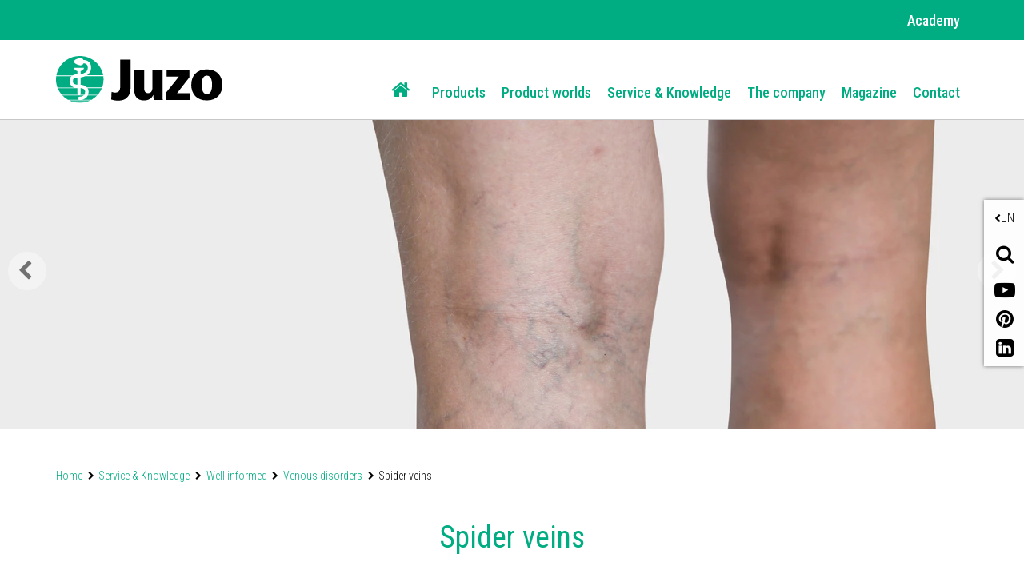

--- FILE ---
content_type: text/html;charset=UTF-8
request_url: https://www.juzo.ch/en/service-knowledge/well-informed/venous-disorders/spider-veins
body_size: 23650
content:
<!DOCTYPE html><html lang="en" data-device="desktop">
<!--
This website is powered by Neos, the Open Source Content Application Platform licensed under the GNU/GPL.
Neos is based on Flow, a powerful PHP application framework licensed under the MIT license.

More information and contribution opportunities at https://www.neos.io
-->
<head><meta charset="UTF-8" /><link rel="preload" href="https://www.juzo.ch/_Resources/Static/Packages/Juzo.NodeTypes/Scripts/Footer.js?bust=94c62eaf" as="script" /><link rel="preload" href="https://www.juzo.ch/_Resources/Static/Packages/Juzo.NodeTypes/Fonts/RobotoCondensed/RobotoCondensed-VariableFont.woff2?bust=c86265d7" as="font" type="font/woff2" crossorigin /><link rel="preload" href="https://www.juzo.ch/_Resources/Static/Packages/Juzo.NodeTypes/Fonts/IcoMoon/fa-icomoon.woff?bust=1996241b" as="font" type="font/woff" crossorigin /><link rel="stylesheet" href="https://www.juzo.ch/_Resources/Static/Packages/Juzo.JuzoCom/Styles/Stylesheet.css?bust=a612f5df" media="all" /><script>;document.createElement('picture');var googleMapsApiKey='AIzaSyDEgyvcNlcgGVpWSVXBvdua7QypWxF6qEA';</script><script type="text/javascript" src="https://www.juzo.ch/_Resources/Static/Packages/Juzo.NodeTypes/Scripts/Header.js?bust=2c57c2c1"></script>  <!-- Google Tag Manager --><script>(function(t,n,r,e,m){t[e]=t[e]||[];t[e].push({'gtm.start':new Date().getTime(),event:'gtm.js'});var s=n.getElementsByTagName(r)[0],a=n.createElement(r),c=e!='dataLayer'?'&l='+e:'';a.async=!0;a.src='https://data.juzo.com/gtm.js?id='+m+c;s.parentNode.insertBefore(a,s)})(window,document,'script','dataLayer','GTM-M9C5KXR');</script><!-- Google Tag Manager --><title>Spider veins - Juzo</title><meta name="description" content="What can be done about spider veins? We will provide all the essential information such as a definition, causes, treatment options and preventative measures here. Read now" /><meta name="keywords" content="spider veins, what can be done about spider veins?" /><meta name="robots" content="index,follow" /><link rel="canonical" href="https://www.juzo.ch/en/service-knowledge/well-informed/venous-disorders/spider-veins" /><link rel="alternate" hreflang="de" href="https://www.juzo.ch/de/service-wissen/gut-informiert/venenleiden/besenreiser" /><link rel="alternate" hreflang="en" href="https://www.juzo.ch/en/service-knowledge/well-informed/venous-disorders/spider-veins" /><link rel="alternate" hreflang="en-uk" href="https://www.juzo.ch/en-uk/service-knowledge/well-informed/venous-disorders/spider-veins" /><link rel="alternate" hreflang="fr" href="https://www.juzo.ch/fr/service-connaissances/rester-informe/affections-veineuses/varicosites" /><link rel="alternate" hreflang="fr-fr" href="https://www.juzo.ch/fr-fr/informations-et-conseils/rester-informe/maladies-veineuses/varicosites" /><link rel="alternate" hreflang="nl" href="https://www.juzo.ch/nl/service-en-informatie/goed-geinformeerd/veneuze-aandoeningen/beenvaatjes" /><link rel="alternate" hreflang="nl-be" href="https://www.juzo.ch/nl-be/service-en-informatie/goed-geinformeerd/veneuze-aandoeningen/beenvaatjes" /><link rel="alternate" hreflang="da" href="https://www.juzo.ch/da/service-viden/vigtig-viden/venelidelser/karspraengninger" /><link rel="alternate" hreflang="sv" href="https://www.juzo.ch/sv/service-information/bra-att-veta/venbesvar/spindelvener" /><link rel="alternate" hreflang="pt" href="https://www.juzo.ch/pt/servicos-conhecimento/bem-informado/doenca-venosa/aranhas-vasculares" /><link rel="alternate" hreflang="es" href="https://www.juzo.ch/es/servicio-conocimiento/bien-informados/trastornos-venosos/aranas-vasculares" /><link rel="alternate" hreflang="pl" href="https://www.juzo.ch/pl/serwis-wiedza/przydatne-informacje/dolegliwosci-zylne/pajaczki" /><meta name="twitter:card" content="summary" /><meta name="twitter:title" content="Spider veins" /><meta name="twitter:description" content="What can be done about spider veins? We will provide all the essential information such as a definition, causes, treatment options and preventative measures here. Read now" /><meta name="twitter:url" content="https://www.juzo.ch/en/service-knowledge/well-informed/venous-disorders/spider-veins" /><meta name="twitter:image" content="https://www.juzo.ch/_Resources/Persistent/d/4/0/b/d40bd9eee44904519a7ddd6b00d1dce93c1ee1ad/header-besenreiser-1096x573-600x314.png" /><meta property="og:type" content="website" /><meta property="og:title" content="Spider veins" /><meta property="og:site_name" content="Juzo" /><meta property="og:locale" content="en" /><meta property="og:description" content="What can be done about spider veins? We will provide all the essential information such as a definition, causes, treatment options and preventative measures here. Read now" /><meta property="og:url" content="https://www.juzo.ch/en/service-knowledge/well-informed/venous-disorders/spider-veins" /><meta property="og:image" content="https://www.juzo.ch/_Resources/Persistent/6/f/4/8/6f4877c7d526dec38074889d2796ac6097abf31d/header-besenreiser-1096x573.png" /><meta property="og:image:width" content="1096" /><meta property="og:image:height" content="573" /><meta property="og:image:alt" content="header-besenreiser-1096x573.png" /><script type="application/ld+json">{"@context":"http:\/\/schema.org\/","@type":"BreadcrumbList","itemListElement":[{"@type":"ListItem","position":1,"name":"Home","item":"https:\/\/www.juzo.ch\/en"},{"@type":"ListItem","position":2,"name":"Service & Knowledge","item":"https:\/\/www.juzo.ch\/en\/service-knowledge"},{"@type":"ListItem","position":3,"name":"Well informed","item":"https:\/\/www.juzo.ch\/en\/service-knowledge\/well-informed"},{"@type":"ListItem","position":4,"name":"Venous disorders","item":"https:\/\/www.juzo.ch\/en\/service-knowledge\/well-informed\/venous-disorders"},{"@type":"ListItem","position":5,"name":"Spider veins","item":"https:\/\/www.juzo.ch\/en\/service-knowledge\/well-informed\/venous-disorders\/spider-veins"}]}</script><meta name="viewport" content="width=device-width, initial-scale=1.0, maximum-scale=1.0, user-scalable=no"><link rel="shortcut icon" type="image/x-icon" href="https://www.juzo.ch/_Resources/Static/Packages/Juzo.NodeTypes/Images/Frontend/Icon/favicon.ico?bust=2ccd0052"></head><body class><!-- Google Tag Manager (noscript) --><noscript><iframe src="https://data.juzo.com/ns.html?id=GTM-M9C5KXR" height="0" width="0" style="display:none;visibility:hidden"></iframe></noscript><!-- End Google Tag Manager (noscript) --><header data-html-element="header" data-sticky-navigation=is-sticky><!-- preheader for desktop --><section class="main-pre-header mobile-hidden"><div class="secondary-nav-desktop--banner"><div class="secondary-nav-desktop container hidden-sm"><a class="secondary-nav-desktop--link-item" href="/en/academy"> Academy </a></div></div></section><!-- Main nav: containing logo and menu --><section class="main-nav-container not-hidden" data-html-element="main-nav-container"><nav class="container container-fluid"><div class="row main-nav-flex-row"><!-- Logo --><div class="col-xs-5 col-lg-3 logo"><a href="/en" class="header_logo-link"><img alt="Juzo" width="300" height="86" title="Juzo" src="https://www.juzo.ch/_Resources/Static/Packages/Juzo.NodeTypes/Images/Frontend/Juzo_Logo_RGB.svg?bust=9673b8bc"/></a></div><div class="mobile-tools desktop-hidden col-lg-9"><a class="mobile-header--search-button fa fa-search" href="/en/search">&nbsp;</a><div class="btn language-button" data-js="navigation-mobile-language"><span class="main-nav--sub-header">EN</span><span class="main-nav--sub-nav-back fa fa-globe" data-js="nav-sub-back"></span></div><div class="btn mobile-header--burger-menu nav_toggle collapsed" data-js="navigation"><span class="sr-only">Toggle navigation</span><span class="icon-bar"></span><span class="icon-bar"></span><span class="icon-bar"></span></div></div><!-- Menu --><div class="col-lg-9 main-nav"><ul class="main-nav--list"><!-- Adds home button for desktop--><li class="main-nav--list-item nav-level-1 sub normal list-item--home mobile-hidden"><a href="/en"><i class="fa fa-home" aria-hidden="true"></i></a></li>  <li class="main-nav--list-item nav-level-1 sub normal"><span class="main-nav--sub-nav fa fa-angle-right" data-js="nav-sub"></span><a class="link first-link" href="/en/products">Products</a><div class="main-nav--sub nav-link-items-wrapper-level-2 "><div class="nav-link-items-wrapper-level-2 container"><ul class="clearfix nav-link-items-level-2"><li class="main-nav--list-item main-nav--list-item-header"><span class="main-nav--sub-nav-back fa fa-angle-left" data-js="nav-sub-back"></span><span class="main-nav--sub-header">Products</span></li><li class="main-nav--list-item nav-level-2 sub normal"><span class="main-nav--sub-nav fa fa-angle-right" data-js="nav-sub"></span><a class="link " href="/en/products/compression-garments">Compression garments</a><div class="main-nav--sub nav-link-items-wrapper-level-3 "><div class="nav-link-items-wrapper-level-3 "><ul class="clearfix nav-link-items-level-3"><li class="main-nav--list-item main-nav--list-item-header"><span class="main-nav--sub-nav-back fa fa-angle-left" data-js="nav-sub-back"></span><span class="main-nav--sub-header">Compression garments</span></li><li class="main-nav--list-item nav-level-3 normal"><a class="link" href="/en/products/compression-garments/venous-therapy">Vein treatment</a></li><li class="main-nav--list-item nav-level-3 normal"><a class="link" href="/en/products/compression-garments/oedema-therapy">Oedema therapy</a></li><li class="main-nav--list-item nav-level-3 normal"><a class="link" href="/en/products/compression-garments/scar-therapy">Scar therapy</a></li><li class="main-nav--list-item nav-level-3 normal"><a class="link" href="/en/products/compression-garments/additional-products">Additional products</a></li><li class="main-nav--list-item nav-level-3 normal"><a class="link" href="/en/products/compression-garments/donning-and-doffing-aids">Donning and doffing aids</a></li></ul></div></div></li><li class="main-nav--list-item nav-level-2 sub normal"><span class="main-nav--sub-nav fa fa-angle-right" data-js="nav-sub"></span><a class="link " href="/en/products/supports">Supports</a><div class="main-nav--sub nav-link-items-wrapper-level-3 "><div class="nav-link-items-wrapper-level-3 "><ul class="clearfix nav-link-items-level-3"><li class="main-nav--list-item main-nav--list-item-header"><span class="main-nav--sub-nav-back fa fa-angle-left" data-js="nav-sub-back"></span><span class="main-nav--sub-header">Supports</span></li><li class="main-nav--list-item nav-level-3 normal"><a class="link" href="/en/products/supports/ankle">Ankle</a></li><li class="main-nav--list-item nav-level-3 normal"><a class="link" href="/en/products/supports/knee">Knee</a></li><li class="main-nav--list-item nav-level-3 normal"><a class="link" href="/en/products/supports/hand">Hand</a></li><li class="main-nav--list-item nav-level-3 normal"><a class="link" href="/en/products/supports/elbow">Elbow</a></li></ul></div></div></li><li class="main-nav--list-item nav-level-2 sub normal"><span class="main-nav--sub-nav fa fa-angle-right" data-js="nav-sub"></span><a class="link " href="/en/products/orthoses">Orthoses</a><div class="main-nav--sub nav-link-items-wrapper-level-3 "><div class="nav-link-items-wrapper-level-3 "><ul class="clearfix nav-link-items-level-3"><li class="main-nav--list-item main-nav--list-item-header"><span class="main-nav--sub-nav-back fa fa-angle-left" data-js="nav-sub-back"></span><span class="main-nav--sub-header">Orthoses</span></li><li class="main-nav--list-item nav-level-3 normal"><a class="link" href="/en/products/orthoses/ankle">Ankle</a></li><li class="main-nav--list-item nav-level-3 normal"><a class="link" href="/en/products/orthoses/knee">Knee</a></li><li class="main-nav--list-item nav-level-3 normal"><a class="link" href="/en/products/orthoses/back-and-neck">Back and neck</a></li><li class="main-nav--list-item nav-level-3 normal"><a class="link" href="/en/products/orthoses/hand-and-fingers">Hand and fingers</a></li><li class="main-nav--list-item nav-level-3 normal"><a class="link" href="/en/products/orthoses/elbow">Elbow</a></li><li class="main-nav--list-item nav-level-3 normal"><a class="link" href="/en/products/orthoses/shoe-inserts">Shoe inserts</a></li></ul></div></div></li></ul></div></div></li><li class="main-nav--list-item nav-level-1 sub normal"><span class="main-nav--sub-nav fa fa-angle-right" data-js="nav-sub"></span><a class="link " href="/en/product-worlds">Product worlds</a><div class="main-nav--sub nav-link-items-wrapper-level-2 has-image-in-drop-down-menu flex-navigation flex-items-per-column--5 "><div class="nav-link-items-wrapper-level-2 container"><ul class="clearfix nav-link-items-level-2"><li class="main-nav--list-item main-nav--list-item-header"><span class="main-nav--sub-nav-back fa fa-angle-left" data-js="nav-sub-back"></span><span class="main-nav--sub-header">Product worlds</span></li><li class="main-nav--list-item nav-level-2 normal"><a class="link" href="/en/product-worlds/spice-world">Spice world</a></li><li class="main-nav--list-item nav-level-2 normal"><a class="link" href="/en/product-worlds/trend-colours">Trend Colours</a></li><li class="main-nav--list-item nav-level-2 normal"><a class="link" href="/en/product-worlds/patterns-for-compression-garments">patterns for compression garments</a></li><li class="main-nav--list-item nav-level-2 normal"><a class="link" href="/en/product-worlds/colouroverview">Colour overview</a></li><li class="main-nav--list-item nav-level-2 normal"><a class="link" href="/en/product-worlds/compression-products-with-silver-thread">Compression products with silver thread</a></li><li class="main-nav--list-item nav-level-2 normal"><a class="link" href="/en/product-worlds/compression-products-with-cotton">Compression products with cotton</a></li><li class="main-nav--list-item nav-level-2 normal"><a class="link" href="/en/product-worlds/x-choice">X-Choice</a></li></ul><div class="drop-down-menu-image"><a class="drop-down-menu_image-link" href="/en/product-worlds/trend-colours"><figure class="drop-down-menu-image__wrapper"><picture class="lazyload"><source data-srcset="https://www.juzo.ch/_Resources/Persistent/3/e/7/a/3e7ae4b660d26135720e0f9425561d2f8d94f8c4/slider-trend-colours-kampagne-640x480px-deu-400x300.webp 3005w" sizes="auto" type="image/webp" /><img src="https://www.juzo.ch/_Resources/Persistent/b/f/6/b/bf6b10f2340a9cdef32ac70cd80008d51491ac67/slider-trend-colours-kampagne-640x480px-deu-105x79.jpg" data-src="https://www.juzo.ch/_Resources/Persistent/e/d/b/9/edb9772601a68b7dd6e93d7a8bc7c60aa8d6dde8/slider-trend-colours-kampagne-640x480px-deu-400x300.jpg" data-srcset="https://www.juzo.ch/_Resources/Persistent/e/d/b/9/edb9772601a68b7dd6e93d7a8bc7c60aa8d6dde8/slider-trend-colours-kampagne-640x480px-deu-400x300.jpg 3005w" class=" lazyload" width="400" title="Product worlds" /></picture><figcaption class="drop-down-menu-image__text">Juzo Trend Colours</figcaption></figure></a></div></div></div></li><li class="main-nav--list-item nav-level-1 sub active"><span class="main-nav--sub-nav fa fa-angle-right" data-js="nav-sub"></span><a class="link " href="/en/service-knowledge">Service & Knowledge</a><div class="main-nav--sub visible nav-link-items-wrapper-level-2 flex-navigation flex-items-per-column--4 "><div class="nav-link-items-wrapper-level-2 container"><ul class="clearfix nav-link-items-level-2"><li class="main-nav--list-item main-nav--list-item-header"><span class="main-nav--sub-nav-back fa fa-angle-left" data-js="nav-sub-back"></span><span class="main-nav--sub-header">Service &amp; Knowledge</span></li><li class="main-nav--list-item nav-level-2 sub active"><span class="main-nav--sub-nav fa fa-angle-right" data-js="nav-sub"></span><a class="link " href="/en/service-knowledge/well-informed">Well informed</a><div class="main-nav--sub visible nav-link-items-wrapper-level-3 flex-navigation flex-items-per-column--4 "><div class="nav-link-items-wrapper-level-3 "><ul class="clearfix nav-link-items-level-3"><li class="main-nav--list-item main-nav--list-item-header"><span class="main-nav--sub-nav-back fa fa-angle-left" data-js="nav-sub-back"></span><span class="main-nav--sub-header">Well informed</span></li><li class="main-nav--list-item nav-level-3 normal"><a class="link" href="/en/service-knowledge/well-informed/lipoedema">Lipoedema</a></li><li class="main-nav--list-item nav-level-3 normal"><a class="link" href="/en/service-knowledge/well-informed/lymphoedema">Lymphoedema</a></li><li class="main-nav--list-item nav-level-3 normal"><a class="link" href="/en/service-knowledge/well-informed/manual-lymphatic-drainage">Manual lymphatic drainage</a></li><li class="main-nav--list-item nav-level-3 active"><a class="link" href="/en/service-knowledge/well-informed/venous-disorders">Venous disorders</a></li><li class="main-nav--list-item nav-level-3 normal"><a class="link" href="/en/service-knowledge/well-informed/prevent-economy-class-syndrome">Economy class syndrome</a></li><li class="main-nav--list-item nav-level-3 normal"><a class="link" href="/en/service-knowledge/well-informed/donning-and-doffing-aids">Donning and doffing aids</a></li><li class="main-nav--list-item nav-level-3 normal"><a class="link" href="/en/service-knowledge/well-informed/osteoarthritis">Osteoarthritis</a></li><li class="main-nav--list-item nav-level-3 normal"><a class="link" href="/en/service-knowledge/well-informed/pain-in-the-ankle-joint-1">Pain in the ankle joint</a></li><li class="main-nav--list-item nav-level-3 normal"><a class="link" href="/en/service-knowledge/well-informed/back-pain">Back pain</a></li><li class="main-nav--list-item nav-level-3 normal"><a class="link" href="/en/service-knowledge/well-informed/knee-pain">Knee pain</a></li><li class="main-nav--list-item nav-level-3 normal"><a class="link" href="/en/service-knowledge/well-informed/hand-pain">Hand pain</a></li><li class="main-nav--list-item nav-level-3 normal"><a class="link" href="/en/service-knowledge/well-informed/scars">Scars</a></li></ul></div></div></li><li class="main-nav--list-item nav-level-2 normal"><a class="link" href="/en/service-knowledge/glossary">Glossary</a></li></ul></div></div></li><li class="main-nav--list-item nav-level-1 sub normal"><span class="main-nav--sub-nav fa fa-angle-right" data-js="nav-sub"></span><a class="link " href="/en/company">The company</a><div class="main-nav--sub nav-link-items-wrapper-level-2 "><div class="nav-link-items-wrapper-level-2 container"><ul class="clearfix nav-link-items-level-2"><li class="main-nav--list-item main-nav--list-item-header"><span class="main-nav--sub-nav-back fa fa-angle-left" data-js="nav-sub-back"></span><span class="main-nav--sub-header">The company</span></li><li class="main-nav--list-item nav-level-2 sub normal"><span class="main-nav--sub-nav fa fa-angle-right" data-js="nav-sub"></span><a class="link " href="/en/company/about-us">About us</a><div class="main-nav--sub nav-link-items-wrapper-level-3 "><div class="nav-link-items-wrapper-level-3 "><ul class="clearfix nav-link-items-level-3"><li class="main-nav--list-item main-nav--list-item-header"><span class="main-nav--sub-nav-back fa fa-angle-left" data-js="nav-sub-back"></span><span class="main-nav--sub-header">About us</span></li><li class="main-nav--list-item nav-level-3 normal"><a class="link" href="/en/company/about-us/quality-standards">Quality standards</a></li><li class="main-nav--list-item nav-level-3 normal"><a class="link" href="/en/company/about-us/our-history">Our history</a></li><li class="main-nav--list-item nav-level-3 normal"><a class="link" href="/en/company/about-us/medical-device-regulation-mdr">Medical Device Regulation (MDR)</a></li></ul></div></div></li><li class="main-nav--list-item nav-level-2 normal"><a class="link" href="/en/company/working-at-juzo">Working at Juzo</a></li><li class="main-nav--list-item nav-level-2 sub normal"><span class="main-nav--sub-nav fa fa-angle-right" data-js="nav-sub"></span><a class="link " href="/en/company/juzo-worlds">Juzo worlds</a><div class="main-nav--sub nav-link-items-wrapper-level-3 "><div class="nav-link-items-wrapper-level-3 "><ul class="clearfix nav-link-items-level-3"><li class="main-nav--list-item main-nav--list-item-header"><span class="main-nav--sub-nav-back fa fa-angle-left" data-js="nav-sub-back"></span><span class="main-nav--sub-header">Juzo worlds</span></li><li class="main-nav--list-item nav-level-3 normal"><a class="link" href="/en/company/juzo-worlds/the-equicrown-brand">The EquiCrown brand</a></li><li class="main-nav--list-item nav-level-3 normal"><a class="link" href="/en/company/juzo-worlds/julius-the-little-helper">Julius – the little helper</a></li></ul></div></div></li></ul></div></div></li><li class="main-nav--list-item nav-level-1 normal"><a class="link" href="/en/magazine">Magazine</a></li><li class="main-nav--list-item nav-level-1 normal"><a class="link" href="/en/contact">Contact</a></li>  </ul><div class="secondary-nav-mobile--wrapper desktop-hidden"><ul class="secondary-nav--items"><li class="secondary-nav--item"><a class="secondary-nav-mobile--link-item" href="/en/academy"> Academy </a></li></ul></div><!-- Social media buttons for mobile --><div class="social-icons_wrapper desktop-hidden"><a href="https://www.youtube.com/channel/UCjcNT2OKLskT3gZnQp4oj2A" target="_blank" class="social-icon fab fa-youtube youtube" title="youtube"></a><a href="https://www.pinterest.de/juliuszorn/" target="_blank" class="social-icon fab fa-pinterest pinterest" title="pinterest"></a><a href="https://www.linkedin.com/company/juzo---julius-zorn-gmbh?trk=company_name" target="_blank" class="social-icon fab fa-linkedin-in linkedin" title="linkedin"></a></div></div><!-- Adds lanugae menu -->  <div class="language-nav-mobile main-nav--list" data-js="main-nav--sub-language"><ul class="clearfix language-nav-mobile-list"><li class="main-nav--list-item nav-level-2"><a href="/de/service-wissen/gut-informiert/venenleiden/besenreiser" class="language-menu_language-link link"> Austria <span class="uppercase">de</span></a></li><li class="main-nav--list-item nav-level-2"><a href="/nl-be/service-en-informatie/goed-geinformeerd/veneuze-aandoeningen/beenvaatjes" class="language-menu_language-link link"> Belgium <span class="uppercase">nl-be</span></a></li><li class="main-nav--list-item nav-level-2"><a href="/fr/service-connaissances/rester-informe/affections-veineuses/varicosites" class="language-menu_language-link link"> Belgium <span class="uppercase">fr</span></a></li><li class="main-nav--list-item nav-level-2"><a class="language-menu_language-link link" href="/pt-br"> Brazil <span class="uppercase">pt</span></a></li><li class="main-nav--list-item nav-level-2"><a href="/da/service-viden/vigtig-viden/venelidelser/karspraengninger" class="language-menu_language-link link"> Denmark <span class="uppercase">da</span></a></li><li class="main-nav--list-item nav-level-2"><a href="/fr-fr/informations-et-conseils/rester-informe/maladies-veineuses/varicosites" class="language-menu_language-link link"> France <span class="uppercase">fr-fr</span></a></li><li class="main-nav--list-item nav-level-2"><a href="/de/service-wissen/gut-informiert/venenleiden/besenreiser" class="language-menu_language-link link"> Germany <span class="uppercase">de</span></a></li><li class="main-nav--list-item nav-level-2"><a href="/it" class="language-menu_language-link link"> Italy <span class="uppercase">it</span></a></li><li class="main-nav--list-item nav-level-2"><a href="/de/service-wissen/gut-informiert/venenleiden/besenreiser" class="language-menu_language-link link"> Luxembourg <span class="uppercase">de</span></a></li><li class="main-nav--list-item nav-level-2"><a href="/fr/service-connaissances/rester-informe/affections-veineuses/varicosites" class="language-menu_language-link link"> Luxembourg <span class="uppercase">fr</span></a></li><li class="main-nav--list-item nav-level-2"><a href="/nl/service-en-informatie/goed-geinformeerd/veneuze-aandoeningen/beenvaatjes" class="language-menu_language-link link"> Netherlands <span class="uppercase">nl</span></a></li><li class="main-nav--list-item nav-level-2"><a href="/pl/serwis-wiedza/przydatne-informacje/dolegliwosci-zylne/pajaczki" class="language-menu_language-link link"> Poland <span class="uppercase">pl</span></a></li><li class="main-nav--list-item nav-level-2"><a href="/pt/servicos-conhecimento/bem-informado/doenca-venosa/aranhas-vasculares" class="language-menu_language-link link"> Portugal <span class="uppercase">pt</span></a></li><li class="main-nav--list-item nav-level-2"><a href="/es/servicio-conocimiento/bien-informados/trastornos-venosos/aranas-vasculares" class="language-menu_language-link link"> Spain <span class="uppercase">es</span></a></li><li class="main-nav--list-item nav-level-2"><a href="/sv/service-information/bra-att-veta/venbesvar/spindelvener" class="language-menu_language-link link"> Sweden <span class="uppercase">sv</span></a></li><li class="main-nav--list-item nav-level-2"><a href="/de/service-wissen/gut-informiert/venenleiden/besenreiser" class="language-menu_language-link link"> Switzerland <span class="uppercase">de</span></a></li><li class="main-nav--list-item nav-level-2"><a href="/fr/service-connaissances/rester-informe/affections-veineuses/varicosites" class="language-menu_language-link link"> Switzerland <span class="uppercase">fr</span></a></li><li class="main-nav--list-item nav-level-2"><a href="/en-uk/service-knowledge/well-informed/venous-disorders/spider-veins" class="language-menu_language-link link"> United Kingdom <span class="uppercase">en-uk</span></a></li><li class="main-nav--list-item nav-level-2"><a class="language-menu_language-link link" href="http://www.juzousa.com/"> United States <span class="uppercase">en-US</span></a></li><li class="main-nav--list-item nav-level-2"><a href="/en/service-knowledge/well-informed/venous-disorders/spider-veins" class="language-menu_language-link link active"> English Version <span class="uppercase">en</span></a></li></ul></div>  </div></nav></section><section class="float-sidebar"><div class="current-language" data-html-element="current-language"><i class="fa fa-angle-left" aria-hidden="true"></i><div class="current-language_text">EN</div></div><!-- language-menu_current-language --><div class="close-off-canvas" data-html-element="close-off-canvas"></div>  <div class="language-menu" data-html-element="float-language-menu"><ul class="language-menu_continent-wrapper"><li class="language-menu_item"><h3 class="language-menu_continent-title">Europe</h3></li><li class="language-menu_item"><span class="language-menu_country">Austria</span><span class="language-menu_link"><a href="/de/service-wissen/gut-informiert/venenleiden/besenreiser"> DE </a></span></li><li class="language-menu_item"><span class="language-menu_country">Belgium</span><span class="language-menu_link"><a href="/nl-be/service-en-informatie/goed-geinformeerd/veneuze-aandoeningen/beenvaatjes"> NL-BE </a> | <a href="/fr/service-connaissances/rester-informe/affections-veineuses/varicosites"> FR </a></span></li><li class="language-menu_item"><span class="language-menu_country">Denmark</span><span class="language-menu_link"><a href="/da/service-viden/vigtig-viden/venelidelser/karspraengninger"> DA </a></span></li><li class="language-menu_item"><span class="language-menu_country">France</span><span class="language-menu_link"><a href="/fr-fr/informations-et-conseils/rester-informe/maladies-veineuses/varicosites"> FR-FR </a></span></li><li class="language-menu_item"><span class="language-menu_country">Germany</span><span class="language-menu_link"><a href="/de/service-wissen/gut-informiert/venenleiden/besenreiser"> DE </a></span></li><li class="language-menu_item"><span class="language-menu_country">Italy</span><span class="language-menu_link"><a href="/it"> IT </a></span></li><li class="language-menu_item"><span class="language-menu_country">Luxembourg</span><span class="language-menu_link"><a href="/de/service-wissen/gut-informiert/venenleiden/besenreiser"> DE </a> | <a href="/fr/service-connaissances/rester-informe/affections-veineuses/varicosites"> FR </a></span></li><li class="language-menu_item"><span class="language-menu_country">Netherlands</span><span class="language-menu_link"><a href="/nl/service-en-informatie/goed-geinformeerd/veneuze-aandoeningen/beenvaatjes"> NL </a></span></li><li class="language-menu_item"><span class="language-menu_country">Poland</span><span class="language-menu_link"><a href="/pl/serwis-wiedza/przydatne-informacje/dolegliwosci-zylne/pajaczki"> PL </a></span></li><li class="language-menu_item"><span class="language-menu_country">Portugal</span><span class="language-menu_link"><a href="/pt/servicos-conhecimento/bem-informado/doenca-venosa/aranhas-vasculares"> PT </a></span></li><li class="language-menu_item"><span class="language-menu_country">Spain</span><span class="language-menu_link"><a href="/es/servicio-conocimiento/bien-informados/trastornos-venosos/aranas-vasculares"> ES </a></span></li><li class="language-menu_item"><span class="language-menu_country">Sweden</span><span class="language-menu_link"><a href="/sv/service-information/bra-att-veta/venbesvar/spindelvener"> SV </a></span></li><li class="language-menu_item"><span class="language-menu_country">Switzerland</span><span class="language-menu_link"><a href="/de/service-wissen/gut-informiert/venenleiden/besenreiser"> DE </a> | <a href="/fr/service-connaissances/rester-informe/affections-veineuses/varicosites"> FR </a></span></li><li class="language-menu_item"><span class="language-menu_country">United Kingdom</span><span class="language-menu_link"><a href="/en-uk/service-knowledge/well-informed/venous-disorders/spider-veins"> EN-UK </a></span></li></ul><ul class="language-menu_continent-wrapper"><li class="language-menu_item"><h3 class="language-menu_continent-title">America</h3></li><li class="language-menu_item"><span class="language-menu_country">United States</span><span class="language-menu_link"><a href="http://www.juzousa.com">EN-US</a></span></li><li class="language-menu_item"><span class="language-menu_country">Brazil</span><span class="language-menu_link"><a href="/pt-br"> PT-BR </a></span></li></ul><ul class="language-menu_continent-wrapper"><li class="language-menu_item"><h3 class="language-menu_continent-title">International</h3></li><li class="language-menu_item"><span class="language-menu_country">English Version</span><span class="language-menu_link"><a href="/en/service-knowledge/well-informed/venous-disorders/spider-veins" class="active"> EN </a></span></li></ul></div>  <div class="utility-and-social-media_wrapper"><div class="search" data-html-element="search"><i class="fa fa-search" aria-hidden="true"></i><div class="search_form-wrapper" data-html-element="search_form-wrapper"><form action="/en/search" method="get"><div class="search_input-group"><input name="search" type="text" class="form-control search_input" placeholder="Search" data-autocomplete-source="https://www.juzo.ch/flowpack/searchplugin?contextNodeIdentifier=06cf789b-d299-429a-a9ca-a6b0aeef6022&amp;dimensionCombination=%7B%22language%22%3A%5B%22en%22%5D%7D"></div></form></div></div><!-- search --><div class="close-off-canvas" data-html-element="close-off-canvas"></div><div class="social-icons_wrapper"><a href="https://www.youtube.com/channel/UCjcNT2OKLskT3gZnQp4oj2A" target="_blank" class="social-icon fab fa-youtube youtube" title="youtube"></a><a href="https://www.pinterest.de/juliuszorn/" target="_blank" class="social-icon fab fa-pinterest pinterest" title="pinterest"></a><a href="https://www.linkedin.com/company/juzo---julius-zorn-gmbh?trk=company_name" target="_blank" class="social-icon fab fa-linkedin-in linkedin" title="linkedin"></a></div></div></section><!-- float-sidebar --><!-- social_icons --></header><main class="default-page "> <div class="neos-beforemain-contentcollection"><div class="techdivision-carousel-carousel " data-tdcarousel="carousel" data-tdcarousel-adaptiveheight="false" data-tdcarousel-slidestoshow="1" data-tdcarousel-slidestoshow-medium data-tdcarousel-slidestoshow-small data-tdcarousel-slidestoshow-extrasmall data-tdcarousel-autoplay="false" data-tdcarousel-autoplay-medium="false" data-tdcarousel-autoplay-small="false" data-tdcarousel-autoplay-extrasmall="false" data-tdcarousel-dots="false" data-tdcarousel-dots-medium="false" data-tdcarousel-dots-small="false" data-tdcarousel-dots-extrasmall="false" data-tdcarousel-arrows="true" data-tdcarousel-arrows-medium="true" data-tdcarousel-arrows-small="true" data-tdcarousel-arrows-extrasmall="true" data-tdcarousel-fade="false" data-tdcarousel-fade-medium="false" data-tdcarousel-fade-small="false" data-tdcarousel-fade-extrasmall="false" data-spirit data-tdcarousel-speed="300" data-tdcarousel-speed-medium="300" data-tdcarousel-speed-small="300" data-tdcarousel-speed-extrasmall="300" data-tdcarousel-autoplayspeed="3000" data-tdcarousel-autoplayspeed-medium="3000" data-tdcarousel-autoplayspeed-small="3000" data-tdcarousel-autoplayspeed-extrasmall="3000" data-tdcarousel-break-medium="1200" data-tdcarousel-break-small="992" data-tdcarousel-break-extrasmall="768"><div class="slick-list"><div class="neos-contentcollection techdivision-carousel-items"><div class="neos-nodetypes-image"><figure class="image-container"><picture class="lazyload"><source media="screen and (max-width: 576px)" type="image/webp" data-srcset="https://www.juzo.ch/_Resources/Persistent/9/f/2/5/9f259ade6eb8474bf7afe7d87ec6c8f7a7683e5f/header-besenreiser-735x573-305x238.webp 305w, https://www.juzo.ch/_Resources/Persistent/1/c/8/9/1c89c90af3fcaf3dd98d2ae4d7644cec6a6779b4/header-besenreiser-735x573-405x316.webp 405w, https://www.juzo.ch/_Resources/Persistent/7/1/e/b/71eb5c161aef813178bbb43ac6f214807c1e5419/header-besenreiser-735x573-505x394.webp 505w, https://www.juzo.ch/_Resources/Persistent/0/7/4/a/074ac388d9dcd85981fb955042edbdc4093d8f73/header-besenreiser-735x573-734x573.webp 805w" sizes="auto" /><source type="image/webp" data-srcset="https://www.juzo.ch/_Resources/Persistent/d/e/e/b/deeba7246a2bf1bd68f0f19d9b17be010d6d7e76/header-besenreiser-305x92.webp 305w, https://www.juzo.ch/_Resources/Persistent/9/5/a/6/95a6e3f303634977f9f927610ab3593d4ad27065/header-besenreiser-405x122.webp 405w, https://www.juzo.ch/_Resources/Persistent/1/3/f/3/13f33a99c9c019df1bb5af33825cd1695424db68/header-besenreiser-505x152.webp 505w, https://www.juzo.ch/_Resources/Persistent/1/a/e/7/1ae7298757af7b1e77a829fb2dcbf3e100d7c3a7/header-besenreiser-805x243.webp 805w, https://www.juzo.ch/_Resources/Persistent/d/8/f/5/d8f522db528d2f7ceab24bd803e6b518c42762a7/header-besenreiser-1205x363.webp 1205w, https://www.juzo.ch/_Resources/Persistent/9/b/e/1/9be19894fe379f99bfe969c1eb05d523a909d30c/header-besenreiser-1605x484.webp 1605w, https://www.juzo.ch/_Resources/Persistent/6/9/d/2/69d25d7b4ccf6daf4af5bf11b4f86608dfee9ab6/header-besenreiser-1900x573.webp 1900w" sizes="auto" /><img src="https://www.juzo.ch/_Resources/Persistent/4/e/2/0/4e20b23989603c807fb962a7a548ef0bb1b0cbb6/header-besenreiser-105x32.png" data-src="https://www.juzo.ch/_Resources/Persistent/5/4/c/e/54ce568b528f680530f134c975e659659ec845f6/header-besenreiser.png" data-srcset="https://www.juzo.ch/_Resources/Persistent/9/1/d/7/91d782301892eddfa80311f777867c7f8a28b166/header-besenreiser-305x92.png 305w, https://www.juzo.ch/_Resources/Persistent/b/a/1/c/ba1c7721aff816fabbd53c9470041d6a7aa4a786/header-besenreiser-405x122.png 405w, https://www.juzo.ch/_Resources/Persistent/1/e/1/4/1e144b6e1811d810e04e621a78be55e7942f8918/header-besenreiser-505x152.png 505w, https://www.juzo.ch/_Resources/Persistent/0/b/1/7/0b175ccc8a7877a1f465dce0ffd758cf75906cbc/header-besenreiser-805x243.png 805w, https://www.juzo.ch/_Resources/Persistent/9/0/7/f/907fb2d8074fdd42fcf295379817911dbc64fe46/header-besenreiser-1205x363.png 1205w, https://www.juzo.ch/_Resources/Persistent/a/9/c/0/a9c05840790507d7d8fb3a3f8ffec6a3088f136a/header-besenreiser-1605x484.png 1605w, https://www.juzo.ch/_Resources/Persistent/5/4/c/e/54ce568b528f680530f134c975e659659ec845f6/header-besenreiser.png 1900w" data-sizes="auto" width="1900" height="573" class="lazyload" alt /></picture></figure></div><div class="neos-nodetypes-image"><figure class="image-container"><picture class="lazyload"><source media="screen and (max-width: 576px)" type="image/webp" data-srcset="https://www.juzo.ch/_Resources/Persistent/4/9/7/8/497807746c6e2c324103e9f55c2e380139bbfaea/header-besenreiser-1020x573-305x171.webp 305w, https://www.juzo.ch/_Resources/Persistent/a/8/5/4/a85440774ff27f3ba63d234574779924221452a5/header-besenreiser-1020x573-405x228.webp 405w, https://www.juzo.ch/_Resources/Persistent/e/f/1/6/ef16a09f3aaaf8f2eb100eadf1b1fa2ef6414742/header-besenreiser-1020x573-505x284.webp 505w, https://www.juzo.ch/_Resources/Persistent/5/a/3/b/5a3b299e7e04940f535e680e74ea1f4de782e9a2/header-besenreiser-1020x573-805x452.webp 805w" sizes="auto" /><source type="image/webp" data-srcset="https://www.juzo.ch/_Resources/Persistent/d/e/e/b/deeba7246a2bf1bd68f0f19d9b17be010d6d7e76/header-besenreiser-305x92.webp 305w, https://www.juzo.ch/_Resources/Persistent/9/5/a/6/95a6e3f303634977f9f927610ab3593d4ad27065/header-besenreiser-405x122.webp 405w, https://www.juzo.ch/_Resources/Persistent/1/3/f/3/13f33a99c9c019df1bb5af33825cd1695424db68/header-besenreiser-505x152.webp 505w, https://www.juzo.ch/_Resources/Persistent/1/a/e/7/1ae7298757af7b1e77a829fb2dcbf3e100d7c3a7/header-besenreiser-805x243.webp 805w, https://www.juzo.ch/_Resources/Persistent/d/8/f/5/d8f522db528d2f7ceab24bd803e6b518c42762a7/header-besenreiser-1205x363.webp 1205w, https://www.juzo.ch/_Resources/Persistent/9/b/e/1/9be19894fe379f99bfe969c1eb05d523a909d30c/header-besenreiser-1605x484.webp 1605w, https://www.juzo.ch/_Resources/Persistent/6/9/d/2/69d25d7b4ccf6daf4af5bf11b4f86608dfee9ab6/header-besenreiser-1900x573.webp 1900w" sizes="auto" /><img src="https://www.juzo.ch/_Resources/Persistent/4/e/2/0/4e20b23989603c807fb962a7a548ef0bb1b0cbb6/header-besenreiser-105x32.png" data-src="https://www.juzo.ch/_Resources/Persistent/5/4/c/e/54ce568b528f680530f134c975e659659ec845f6/header-besenreiser.png" data-srcset="https://www.juzo.ch/_Resources/Persistent/9/1/d/7/91d782301892eddfa80311f777867c7f8a28b166/header-besenreiser-305x92.png 305w, https://www.juzo.ch/_Resources/Persistent/b/a/1/c/ba1c7721aff816fabbd53c9470041d6a7aa4a786/header-besenreiser-405x122.png 405w, https://www.juzo.ch/_Resources/Persistent/1/e/1/4/1e144b6e1811d810e04e621a78be55e7942f8918/header-besenreiser-505x152.png 505w, https://www.juzo.ch/_Resources/Persistent/0/b/1/7/0b175ccc8a7877a1f465dce0ffd758cf75906cbc/header-besenreiser-805x243.png 805w, https://www.juzo.ch/_Resources/Persistent/9/0/7/f/907fb2d8074fdd42fcf295379817911dbc64fe46/header-besenreiser-1205x363.png 1205w, https://www.juzo.ch/_Resources/Persistent/a/9/c/0/a9c05840790507d7d8fb3a3f8ffec6a3088f136a/header-besenreiser-1605x484.png 1605w, https://www.juzo.ch/_Resources/Persistent/5/4/c/e/54ce568b528f680530f134c975e659659ec845f6/header-besenreiser.png 1900w" data-sizes="auto" width="1900" height="573" class="lazyload" alt="Legs with spider veins in the hollow of the knee" title=" spider veins" /></picture></figure></div></div></div></div></div> <div class="container"><ul class="breadcrumbs"><li class="normal"><a href="/en" title="Home">Home</a></li><li class="active"><a href="/en/service-knowledge" title="Service &amp; Knowledge">Service &amp; Knowledge</a></li><li class="active"><a href="/en/service-knowledge/well-informed" title="Well informed">Well informed</a></li><li class="active"><a href="/en/service-knowledge/well-informed/venous-disorders" title="Venous disorders">Venous disorders</a></li><li class="current"> Spider veins </li></ul></div> <div class="neos-main-contentcollection content"><div class="cms__nodetypes-headline" style><div class="neos-nodetypes-headline"><div><h1 style="text-align:center">Spider veins</h1></div></div></div><div class="columns-center-width colored-box colored-box-color-info"><div class="row columns-12 juzo-nodetypes-onecolumn"><div class="col-md-12 neos-contentcollection" style="background-color:transparent"><div class="columns-center-width column-container"><div class="row columns-3-3-3-3 neos-nodetypes-columnlayouts-fourcolumn"><div class="col-md-3 neos-contentcollection" style="background-color:transparent"><div class="btn-center btn-visible juzo-nodetypes-ctabutton"><a href="/en/service-knowledge/well-informed/venous-disorders/spider-veins#definition" class="btn cta btn-primary btn-normal"><span><p>Definitions</p></span></a></div></div><div class="col-md-3 neos-contentcollection" style="background-color:transparent"><div class="btn-center btn-visible juzo-nodetypes-ctabutton"><a href="/en/service-knowledge/well-informed/venous-disorders/spider-veins#symptome" class="btn cta btn-primary btn-normal"><span><p>Symptoms</p></span></a></div></div><div class="col-md-3 neos-contentcollection" style="background-color:transparent"><div class="btn-center btn-visible juzo-nodetypes-ctabutton"><a href="/en/service-knowledge/well-informed/venous-disorders/spider-veins#vorbeugung" class="btn cta btn-primary btn-normal"><span><p>Prevention</p></span></a></div></div><div class="col-md-3 neos-contentcollection" style="background-color:transparent"><div class="btn-center btn-visible juzo-nodetypes-ctabutton"><a href="/en/service-knowledge/well-informed/venous-disorders/spider-veins#behandlung" class="btn cta btn-primary btn-normal"><span><p>Treatment</p></span></a></div></div></div></div></div></div></div><div class="cms__nodetypes-headline has-set-text-color-with-color-picker" style="color:#000000"><div id="definition" data-anchor-link="has-anchor-link"></div><div class="neos-nodetypes-headline"><div><h2>Information relating to spider veins</h2></div></div></div><div class="cms__nodetypes-text" style><div class="neos-nodetypes-text"><div><p>Spider veins are <strong>tiny varicose veins</strong>. In Germany, approximately 60% of the adult population* has spider veins, and most of these people consider them to be unsightly. We will explain the symptoms, causes, treatment options and preventative measures – ensuring Freedom in Motion.</p><p><sub>* E. Rabe, et al.: Bonn Vein Study conducted by the German Society of Phlebology. In: Phlebologie. (Phlebology) Volume 32, 2003, pp. 1-14.&nbsp;</sub></p></div></div></div><div class="cms__nodetypes-text" style><div id="symptome" data-anchor-link="has-anchor-link"></div><div class="neos-nodetypes-text"><div><h3>What are spider veins?</h3><p>Spider veins are tiny <a href="/en/service-knowledge/well-informed/venous-disorders"><strong>veins</strong></a> that <strong>are situated in the epidermis and are clearly visible</strong>. Typical symptoms include a light red to dark blue colouring. Spider veins are usually <strong>limited to a small area</strong> (of a few centimetres) around the feet and legs, more frequently around the ankles, on the outside of the thigh and at the back of the knee, and occasionally around the ribs or in the chest area. Their name comes from the fact that they have an appearance similar to a spiderweb. In a medical context, spider veins are a type of varicose veins. They are therefore also known as spider varicose veins. &nbsp;</p><p>Spider veins are caused by venous micro-valves that no longer close properly. Although they can sometimes be a first sign of another venous disorder, <strong>they are not regarded as a disease in the medical sense</strong> if they are not accompanied by another underlying condition of the venous system in the legs. Spider veins usually do not cause <strong>pain or other serious symptoms</strong>. However, those affected are often troubled by them for aesthetic reasons.</p></div></div></div><div class="cms__nodetypes-text" style><div class="neos-nodetypes-text"><div><h3>How do spider veins develop?</h3><p>Spider veins are visible dilations of thin veins caused by the connective tissue of the vascular wall expanding. This dilation can have many causes. Genetics can play a part, but there are also other preventable risk factors caused by lifestyle.</p></div></div></div><div class="cms__nodetypes-headline" style><div class="neos-nodetypes-headline"><div><h3>Causes of spider veins</h3></div></div></div><div class="techdivision-carousel-carousel content__mobile-hidden" data-tdcarousel="carousel" data-tdcarousel-adaptiveheight="false" data-tdcarousel-slidestoshow="1" data-tdcarousel-slidestoshow-medium data-tdcarousel-slidestoshow-small data-tdcarousel-slidestoshow-extrasmall data-tdcarousel-autoplay="false" data-tdcarousel-autoplay-medium="false" data-tdcarousel-autoplay-small="false" data-tdcarousel-autoplay-extrasmall="false" data-tdcarousel-dots="true" data-tdcarousel-dots-medium="false" data-tdcarousel-dots-small="false" data-tdcarousel-dots-extrasmall="false" data-tdcarousel-arrows="true" data-tdcarousel-arrows-medium="true" data-tdcarousel-arrows-small="true" data-tdcarousel-arrows-extrasmall="true" data-tdcarousel-fade="false" data-tdcarousel-fade-medium="false" data-tdcarousel-fade-small="false" data-tdcarousel-fade-extrasmall="false" data-spirit data-tdcarousel-speed="300" data-tdcarousel-speed-medium="300" data-tdcarousel-speed-small="300" data-tdcarousel-speed-extrasmall="300" data-tdcarousel-autoplayspeed="3000" data-tdcarousel-autoplayspeed-medium="3000" data-tdcarousel-autoplayspeed-small="3000" data-tdcarousel-autoplayspeed-extrasmall="3000" data-tdcarousel-break-medium="1200" data-tdcarousel-break-small="992" data-tdcarousel-break-extrasmall="768"><div class="slick-list"><div class="neos-contentcollection techdivision-carousel-items"><div class="adaptive-height columns-center-width column-container" style="background-color:transparent"><div class="row columns-4-4-4 neos-nodetypes-columnlayouts-threecolumn"><div class="col-md-4 colored-column-item neos-contentcollection"><div class="columns-center-width colored-box colored-box-color-info" style="background-color:transparent"><div class="row columns-12 juzo-nodetypes-onecolumn"><div class="col-md-12 colored-column-item neos-contentcollection"><div class="neos-nodetypes-image"><figure class="image-container"><picture class="lazyload"><source type="image/webp" data-srcset="https://www.juzo.ch/_Resources/Persistent/9/1/6/8/916815aa85f5e21252b5128852d8d780aa3466cd/vererbung-icon-650x450-305x211.webp 305w, https://www.juzo.ch/_Resources/Persistent/c/c/2/5/cc25591a912c42d4e4a1c69650de447cdac8413f/vererbung-icon-650x450-405x280.webp 405w, https://www.juzo.ch/_Resources/Persistent/5/c/c/b/5ccb00f5efe7a3958786f375feb48262bd37251a/vererbung-icon-650x450-505x350.webp 505w, https://www.juzo.ch/_Resources/Persistent/8/5/0/b/850b98d0ef3ba92ecf7ea2ab41ec39dc6c3cfc47/vererbung-icon-650x450-650x450.webp 650w" sizes="auto" /><img src="https://www.juzo.ch/_Resources/Persistent/e/1/c/d/e1cd34efc3cb7cc5d70bba183b2b1ab434ac72f2/vererbung-icon-650x450-105x73.jpg" data-src="https://www.juzo.ch/_Resources/Persistent/0/0/b/8/00b8d7fdadd2948428759c0c48d88289ab29713f/vererbung-icon-650x450.jpg" data-srcset="https://www.juzo.ch/_Resources/Persistent/1/8/a/c/18ac2956bd84853a771ee33821c02bb285dfd3ea/vererbung-icon-650x450-305x211.jpg 305w, https://www.juzo.ch/_Resources/Persistent/c/e/3/5/ce359716bef16163f933fe87a2e6c706ef20cdd8/vererbung-icon-650x450-405x280.jpg 405w, https://www.juzo.ch/_Resources/Persistent/7/7/5/b/775b7a31139239d2c31e28e3bbd9916c6eda3e7d/vererbung-icon-650x450-505x350.jpg 505w, https://www.juzo.ch/_Resources/Persistent/0/0/b/8/00b8d7fdadd2948428759c0c48d88289ab29713f/vererbung-icon-650x450.jpg 650w" data-sizes="auto" width="650" height="450" class="lazyload" alt="DNA Icon" title="DNA Icon" /></picture></figure></div><div class="cms__nodetypes-text" style><div class="neos-nodetypes-text"><div><h4 style="text-align:center">Congenital weakness of the veins and connective tissue</h4><p>Weak connective tissue promotes the development of spider veins. The weak tissue causes the veins to expand. This impairs blood flow and can result in congestion and pooling of blood in the veins.</p></div></div></div></div></div></div></div><div class="col-md-4 colored-column-item neos-contentcollection"><div class="columns-center-width colored-box colored-box-color-info" style="background-color:transparent"><div class="row columns-12 juzo-nodetypes-onecolumn"><div class="col-md-12 colored-column-item neos-contentcollection"><div class="neos-nodetypes-image"><figure class="image-container"><picture class="lazyload"><source type="image/webp" data-srcset="https://www.juzo.ch/_Resources/Persistent/9/3/7/3/9373c4f32c5c4b80062d69a3342f429f0a36b97b/alter-icon-650x450-305x211.webp 305w, https://www.juzo.ch/_Resources/Persistent/1/6/4/9/1649983b90f9db224214779e0a15b6facc7783e2/alter-icon-650x450-405x280.webp 405w, https://www.juzo.ch/_Resources/Persistent/a/1/6/8/a1681cdc18333498b752c42d2005153de62a95bc/alter-icon-650x450-505x350.webp 505w, https://www.juzo.ch/_Resources/Persistent/1/2/8/f/128f79eb36ba81a063e385ddf3604bf465722f52/alter-icon-650x450-650x450.webp 650w" sizes="auto" /><img src="https://www.juzo.ch/_Resources/Persistent/3/7/1/5/371524251a531b0c3dbdde9b321b1e00d182dcf3/alter-icon-650x450-105x73.jpg" data-src="https://www.juzo.ch/_Resources/Persistent/f/3/0/6/f306037f550799e1bcbe886af3ea403679330439/alter-icon-650x450.jpg" data-srcset="https://www.juzo.ch/_Resources/Persistent/6/2/1/1/6211a2117cd8f6d41e6e2eff5441c48bc8fc3ffd/alter-icon-650x450-305x211.jpg 305w, https://www.juzo.ch/_Resources/Persistent/3/7/0/0/3700f978956b777e9fa5230420b2889eb3579b9d/alter-icon-650x450-405x280.jpg 405w, https://www.juzo.ch/_Resources/Persistent/3/6/b/7/36b78c5b6444b8c364060ed2e75f4de409af0914/alter-icon-650x450-505x350.jpg 505w, https://www.juzo.ch/_Resources/Persistent/f/3/0/6/f306037f550799e1bcbe886af3ea403679330439/alter-icon-650x450.jpg 650w" data-sizes="auto" width="650" height="450" class="lazyload" alt="Age Icon" title="Age Icon" /></picture></figure></div><div class="cms__nodetypes-text" style><div class="neos-nodetypes-text"><div><h4 style="text-align:center">Increasing age</h4><p>The veins are working every day, meaning the stability of the venous walls reduces over the decades.</p></div></div></div></div></div></div></div><div class="col-md-4 colored-column-item neos-contentcollection"><div class="columns-center-width colored-box colored-box-color-info" style="background-color:transparent"><div class="row columns-12 juzo-nodetypes-onecolumn"><div class="col-md-12 colored-column-item neos-contentcollection"><div class="neos-nodetypes-image"><figure class="image-container"><picture class="lazyload"><source type="image/webp" data-srcset="https://www.juzo.ch/_Resources/Persistent/4/9/9/8/4998d0950a365059a294a1a3c8fe6a5cf4f20120/nikotin-alkohol-icon-650x450-305x211.webp 305w, https://www.juzo.ch/_Resources/Persistent/d/f/1/7/df1721c4d668965c9faaae002cd1a85c078e5476/nikotin-alkohol-icon-650x450-405x280.webp 405w, https://www.juzo.ch/_Resources/Persistent/7/a/a/f/7aaf8fc3491d72e4921058b884741a7df8701ddc/nikotin-alkohol-icon-650x450-505x350.webp 505w, https://www.juzo.ch/_Resources/Persistent/c/f/c/1/cfc1ddcdebbcdfb761e87aadd3faab4fff484a55/nikotin-alkohol-icon-650x450-650x450.webp 650w" sizes="auto" /><img src="https://www.juzo.ch/_Resources/Persistent/7/d/0/e/7d0e6d2f2adbf81a6d60820d0fd877c6b715db08/nikotin-alkohol-icon-650x450-105x73.jpg" data-src="https://www.juzo.ch/_Resources/Persistent/9/9/c/4/99c45f2c2c52ca3e4f2a97f917811cff190b47e5/nikotin-alkohol-icon-650x450.jpg" data-srcset="https://www.juzo.ch/_Resources/Persistent/a/1/0/7/a10774ebae825f9eb970b80ffe1a0fdc9ba305be/nikotin-alkohol-icon-650x450-305x211.jpg 305w, https://www.juzo.ch/_Resources/Persistent/3/8/5/8/3858adee31f4347b905ba856ea70d279ac7775c6/nikotin-alkohol-icon-650x450-405x280.jpg 405w, https://www.juzo.ch/_Resources/Persistent/4/1/0/4/4104193fdd1204b9b2fe3ae27d03919334573bbb/nikotin-alkohol-icon-650x450-505x350.jpg 505w, https://www.juzo.ch/_Resources/Persistent/9/9/c/4/99c45f2c2c52ca3e4f2a97f917811cff190b47e5/nikotin-alkohol-icon-650x450.jpg 650w" data-sizes="auto" width="650" height="450" class="lazyload" alt="Nicotine and alcohol Icon" title="Nicotine and alcohol Icon" /></picture></figure></div><div class="cms__nodetypes-text" style><div class="neos-nodetypes-text"><div><h4 style="text-align:center">Nicotine and alcohol consumption</h4><p>Both can damage the blood vessels. Nicotine makes the venous walls porous and alcohol causes the vessels to expand.</p></div></div></div></div></div></div></div></div></div><div class="adaptive-height columns-center-width column-container" style="background-color:transparent"><div class="row columns-4-4-4 neos-nodetypes-columnlayouts-threecolumn"><div class="col-md-4 colored-column-item neos-contentcollection"><div class="columns-center-width colored-box colored-box-color-info" style="background-color:transparent"><div class="row columns-12 juzo-nodetypes-onecolumn"><div class="col-md-12 colored-column-item neos-contentcollection"><div class="neos-nodetypes-image"><figure class="image-container"><picture class="lazyload"><source type="image/webp" data-srcset="https://www.juzo.ch/_Resources/Persistent/0/8/7/b/087bda2cc4424d1039bc230e8c8ae830412ea895/bluthochdruck-icon-650x450-305x211.webp 305w, https://www.juzo.ch/_Resources/Persistent/a/d/0/e/ad0e60740fd3062bc10e7c826c7c4f159d7ba128/bluthochdruck-icon-650x450-405x280.webp 405w, https://www.juzo.ch/_Resources/Persistent/8/6/2/3/8623188732805233920de4ed973ab021a545d274/bluthochdruck-icon-650x450-505x350.webp 505w, https://www.juzo.ch/_Resources/Persistent/4/3/f/f/43ffc62e8936c2506fc0c59aa1d2781d51c29082/bluthochdruck-icon-650x450-650x450.webp 650w" sizes="auto" /><img src="https://www.juzo.ch/_Resources/Persistent/7/6/0/c/760cad6e42c8c780f4aa1f2eddaf601f3547f894/bluthochdruck-icon-650x450-105x73.jpg" data-src="https://www.juzo.ch/_Resources/Persistent/2/3/f/3/23f3b5b0198e0c5e6aa91a9afa2665bc09696ec4/bluthochdruck-icon-650x450.jpg" data-srcset="https://www.juzo.ch/_Resources/Persistent/d/c/3/6/dc362d3fba100f9028e603ea1ada8431a1d9d5ae/bluthochdruck-icon-650x450-305x211.jpg 305w, https://www.juzo.ch/_Resources/Persistent/f/3/c/1/f3c162bcc165213c12fa450eb355d972e9687c37/bluthochdruck-icon-650x450-405x280.jpg 405w, https://www.juzo.ch/_Resources/Persistent/f/1/1/3/f11380b8b1250ab66caf96641b143864408b742b/bluthochdruck-icon-650x450-505x350.jpg 505w, https://www.juzo.ch/_Resources/Persistent/2/3/f/3/23f3b5b0198e0c5e6aa91a9afa2665bc09696ec4/bluthochdruck-icon-650x450.jpg 650w" data-sizes="auto" width="650" height="450" class="lazyload" alt="High blood pressure Icon" title="High blood pressure Icon" /></picture></figure></div><div class="cms__nodetypes-text" style><div class="neos-nodetypes-text"><div><h4 style="text-align:center">High blood pressure</h4><p>Over time, as the veins are subjected to constantly elevated pressure, their walls will become weaker.</p></div></div></div></div></div></div></div><div class="col-md-4 colored-column-item neos-contentcollection"><div class="columns-center-width colored-box colored-box-color-info" style="background-color:transparent"><div class="row columns-12 juzo-nodetypes-onecolumn"><div class="col-md-12 colored-column-item neos-contentcollection"><div class="neos-nodetypes-image"><figure class="image-container"><picture class="lazyload"><source type="image/webp" data-srcset="https://www.juzo.ch/_Resources/Persistent/f/d/c/9/fdc9c71e3b3fe4cb213eb17ffd6586c2824585ca/bewegung-icon-650x450-305x211.webp 305w, https://www.juzo.ch/_Resources/Persistent/2/5/3/3/25336e847ca8934f69c616efff9f0c030c7a8a13/bewegung-icon-650x450-405x280.webp 405w, https://www.juzo.ch/_Resources/Persistent/a/6/5/0/a650ab2b79d018c99a8f6010f50fbd3caee6bd2b/bewegung-icon-650x450-505x350.webp 505w, https://www.juzo.ch/_Resources/Persistent/b/c/8/3/bc836a91a597fd776b69a8d65e59b1380af56974/bewegung-icon-650x450-650x450.webp 650w" sizes="auto" /><img src="https://www.juzo.ch/_Resources/Persistent/b/9/c/0/b9c0ab5dc1a31b8b9389802a2df3a0147e361c79/bewegung-icon-650x450-105x73.jpg" data-src="https://www.juzo.ch/_Resources/Persistent/2/5/1/e/251e1f71eac241e40d0ad344c7462557cfe6454d/bewegung-icon-650x450.jpg" data-srcset="https://www.juzo.ch/_Resources/Persistent/b/a/e/c/baec9df9126dd1bbf4b380c314d62c77c6604138/bewegung-icon-650x450-305x211.jpg 305w, https://www.juzo.ch/_Resources/Persistent/5/7/0/a/570a352dd5bbf792b93d767eb9f6bf18aa6a3458/bewegung-icon-650x450-405x280.jpg 405w, https://www.juzo.ch/_Resources/Persistent/1/5/d/a/15da930730c24a2258f33ffccfd819d7536171e4/bewegung-icon-650x450-505x350.jpg 505w, https://www.juzo.ch/_Resources/Persistent/2/5/1/e/251e1f71eac241e40d0ad344c7462557cfe6454d/bewegung-icon-650x450.jpg 650w" data-sizes="auto" width="650" height="450" class="lazyload" alt="Movement Icon" title="Movement Icon" /></picture></figure></div><div class="cms__nodetypes-text" style><div class="neos-nodetypes-text"><div><h4 style="text-align:center">Lack of exercise (e.g. work mainly involving standing or sitting)</h4><p>Since the calf muscle pump plays an important role in the blood returning to the heart, lack of exercise increases the risk of congestion and accumulation of blood.</p></div></div></div></div></div></div></div><div class="col-md-4 colored-column-item neos-contentcollection"><div class="columns-center-width colored-box colored-box-color-info" style="background-color:transparent"><div class="row columns-12 juzo-nodetypes-onecolumn"><div class="col-md-12 colored-column-item neos-contentcollection"><div class="neos-nodetypes-image"><figure class="image-container"><picture class="lazyload"><source type="image/webp" data-srcset="https://www.juzo.ch/_Resources/Persistent/6/f/9/9/6f99a6fae8f5b9ab5d9c6bba0c57ec7989dba22a/uebergewicht-icon-650x450-305x211.webp 305w, https://www.juzo.ch/_Resources/Persistent/6/6/d/0/66d093f6011c376580c24ed676d3f64ecc57846d/uebergewicht-icon-650x450-405x280.webp 405w, https://www.juzo.ch/_Resources/Persistent/b/c/6/f/bc6fdf98fe5dcd3296e1c45b748555a94092fc60/uebergewicht-icon-650x450-505x350.webp 505w, https://www.juzo.ch/_Resources/Persistent/4/9/c/6/49c66cfd8a784ce83f6c06c590642d599c7889bc/uebergewicht-icon-650x450-650x450.webp 650w" sizes="auto" /><img src="https://www.juzo.ch/_Resources/Persistent/5/a/5/e/5a5e09f48026edb3726a9270cbdbed6222023c14/uebergewicht-icon-650x450-105x73.jpg" data-src="https://www.juzo.ch/_Resources/Persistent/7/0/a/1/70a11be89bef24249952968b55955be89f994349/uebergewicht-icon-650x450.jpg" data-srcset="https://www.juzo.ch/_Resources/Persistent/b/b/d/5/bbd58918fce2bd2da45e650b924a17d0eaa52bcf/uebergewicht-icon-650x450-305x211.jpg 305w, https://www.juzo.ch/_Resources/Persistent/d/0/6/d/d06dfc49609fec0dffea61ac6aa1d0407ed066fd/uebergewicht-icon-650x450-405x280.jpg 405w, https://www.juzo.ch/_Resources/Persistent/4/b/a/3/4ba3bb57f66c498e0f81d8c25b8ac7618ff936f6/uebergewicht-icon-650x450-505x350.jpg 505w, https://www.juzo.ch/_Resources/Persistent/7/0/a/1/70a11be89bef24249952968b55955be89f994349/uebergewicht-icon-650x450.jpg 650w" data-sizes="auto" width="650" height="450" class="lazyload" alt="Scale Icon" title="Scale Icon" /></picture></figure></div><div class="cms__nodetypes-text" style><div class="neos-nodetypes-text"><div><h4 style="text-align:center">Being overweight</h4><p>Excess weight inhibits the return of blood to the heart, restricts mobility, and therefore usually leads to even more inactivity.</p></div></div></div></div></div></div></div></div></div><div class="adaptive-height columns-center-width column-container" style="background-color:transparent"><div class="row columns-4-4-4 neos-nodetypes-columnlayouts-threecolumn"><div class="col-md-4 colored-column-item neos-contentcollection"><div class="columns-center-width colored-box colored-box-color-info" style="background-color:transparent"><div class="row columns-12 juzo-nodetypes-onecolumn"><div class="col-md-12 colored-column-item neos-contentcollection"><div class="neos-nodetypes-image"><figure class="image-container"><picture class="lazyload"><source type="image/webp" data-srcset="https://www.juzo.ch/_Resources/Persistent/c/2/6/2/c262418ae0b336a955a94b8e9478172057954d1e/schwangerschaft-icon-650x450-305x211.webp 305w, https://www.juzo.ch/_Resources/Persistent/1/2/1/a/121a3cb1c1b2a792f3e86d097e98811df7d2f72d/schwangerschaft-icon-650x450-405x280.webp 405w, https://www.juzo.ch/_Resources/Persistent/1/7/1/6/17165c9ab1c9239a92822452b6b4d94cda30672f/schwangerschaft-icon-650x450-505x350.webp 505w, https://www.juzo.ch/_Resources/Persistent/7/3/6/b/736b37c0551bad1b18157dd5c6c197e0f72edee9/schwangerschaft-icon-650x450-650x450.webp 650w" sizes="auto" /><img src="https://www.juzo.ch/_Resources/Persistent/a/b/d/5/abd58b6a3c54056ae67bbf01a7412e2fc0b272ea/schwangerschaft-icon-650x450-105x73.jpg" data-src="https://www.juzo.ch/_Resources/Persistent/d/a/6/5/da65610acedc904d76aac69286aa98d3d8a31344/schwangerschaft-icon-650x450.jpg" data-srcset="https://www.juzo.ch/_Resources/Persistent/c/9/c/4/c9c422acbf008c9cd14c8048302642cc32d4b3af/schwangerschaft-icon-650x450-305x211.jpg 305w, https://www.juzo.ch/_Resources/Persistent/4/0/a/8/40a8864d5c3c9fac73bad9deb742e1765364f76e/schwangerschaft-icon-650x450-405x280.jpg 405w, https://www.juzo.ch/_Resources/Persistent/b/8/c/d/b8cd83e47e97051f7791219fb29957d307ee546a/schwangerschaft-icon-650x450-505x350.jpg 505w, https://www.juzo.ch/_Resources/Persistent/d/a/6/5/da65610acedc904d76aac69286aa98d3d8a31344/schwangerschaft-icon-650x450.jpg 650w" data-sizes="auto" width="650" height="450" class="lazyload" alt="Icon Pregnancy" title="Icon Pregnancy" /></picture></figure></div><div class="cms__nodetypes-text" style><div class="neos-nodetypes-text"><div><h4 style="text-align:center">Hormonal changes during pregnancy or the menopause</h4><p>During pregnancy, hormonal changes cause the connective tissue to soften. The blood volume increases by up to 40%. The uterus also presses on the inferior vena cava. Consequently, the return of blood to the heart is more difficult, which results in the veins expanding and blood accumulating. This leads to an increased risk of spider veins during pregnancy.</p></div></div></div></div></div></div></div><div class="col-md-4 colored-column-item neos-contentcollection"><div class="columns-center-width colored-box colored-box-color-info" style="background-color:transparent"><div class="row columns-12 juzo-nodetypes-onecolumn"><div class="col-md-12 colored-column-item neos-contentcollection"><div class="neos-nodetypes-image"><figure class="image-container"><picture class="lazyload"><source type="image/webp" data-srcset="https://www.juzo.ch/_Resources/Persistent/b/e/d/9/bed9fec64f95888fd073f55d65f18466f62b454d/pille-icon-650x450-305x211.webp 305w, https://www.juzo.ch/_Resources/Persistent/4/2/a/7/42a797a5bd083158bc092ae6388b09abe9a50c90/pille-icon-650x450-405x280.webp 405w, https://www.juzo.ch/_Resources/Persistent/3/4/7/3/3473d69c929f2ec4c8795c6133b2f752cfaf2702/pille-icon-650x450-505x350.webp 505w, https://www.juzo.ch/_Resources/Persistent/e/4/9/f/e49fee7b641b9c3d58ab94b6e12ec28920088eb9/pille-icon-650x450-650x450.webp 650w" sizes="auto" /><img src="https://www.juzo.ch/_Resources/Persistent/d/c/b/3/dcb3675eea5b59f5ac699b0209e395e0358044f1/pille-icon-650x450-105x73.jpg" data-src="https://www.juzo.ch/_Resources/Persistent/f/7/5/8/f758a50fbe190c6bb0b3ac52199fab090fab08da/pille-icon-650x450.jpg" data-srcset="https://www.juzo.ch/_Resources/Persistent/c/6/7/b/c67b64c6f2f2d41e5120bc93de60247e7470f21a/pille-icon-650x450-305x211.jpg 305w, https://www.juzo.ch/_Resources/Persistent/f/0/2/6/f026221c1d038cecbe0d6ca9f08371bed297c581/pille-icon-650x450-405x280.jpg 405w, https://www.juzo.ch/_Resources/Persistent/b/d/6/4/bd644bfb7bea6c65a033cda6104bcdaf883022e4/pille-icon-650x450-505x350.jpg 505w, https://www.juzo.ch/_Resources/Persistent/f/7/5/8/f758a50fbe190c6bb0b3ac52199fab090fab08da/pille-icon-650x450.jpg 650w" data-sizes="auto" width="650" height="450" class="lazyload" alt="Icon Tablets" title="Icon Tablets" /></picture></figure></div><div class="cms__nodetypes-text" style><div class="neos-nodetypes-text"><div><p style="text-align:center"><span class="h4-presentation">Taking hormone products (e.g. contraceptive pill)</span></p><p>Ingested hormones also influence the stability of the connective tissue and vascular walls.</p></div></div></div></div></div></div></div><div class="col-md-4 colored-column-item neos-contentcollection"><div class="columns-center-width colored-box colored-box-color-info" style="background-color:transparent"><div class="row columns-12 juzo-nodetypes-onecolumn"><div class="col-md-12 colored-column-item neos-contentcollection"><div class="neos-nodetypes-image"><figure class="image-container"><picture class="lazyload"><source type="image/webp" data-srcset="https://www.juzo.ch/_Resources/Persistent/a/e/8/7/ae872284878f79fa3f57170a5890197126245346/enge-kleidung-icon-650x450-305x211.webp 305w, https://www.juzo.ch/_Resources/Persistent/6/0/2/5/60251eef8643c849583f378b6cf0226fce0c3f30/enge-kleidung-icon-650x450-405x280.webp 405w, https://www.juzo.ch/_Resources/Persistent/5/6/2/9/56293b89e33a55ce891c483ef0ca201fad034236/enge-kleidung-icon-650x450-505x350.webp 505w, https://www.juzo.ch/_Resources/Persistent/7/9/9/5/7995d6f844b58f7841cffa33475d447fe173038e/enge-kleidung-icon-650x450-650x450.webp 650w" sizes="auto" /><img src="https://www.juzo.ch/_Resources/Persistent/f/4/1/9/f41920ef79c6779d403ac527d5f8121a41e557fe/enge-kleidung-icon-650x450-105x73.jpg" data-src="https://www.juzo.ch/_Resources/Persistent/f/2/c/9/f2c90ebdcb0847c904b9a0bac8f549e8964e37ea/enge-kleidung-icon-650x450.jpg" data-srcset="https://www.juzo.ch/_Resources/Persistent/6/1/b/e/61bebb49dcc106dd324791537ae16be18644c6c1/enge-kleidung-icon-650x450-305x211.jpg 305w, https://www.juzo.ch/_Resources/Persistent/c/0/6/e/c06e998ed9d69f11e2fda3a95ea475b3084f8101/enge-kleidung-icon-650x450-405x280.jpg 405w, https://www.juzo.ch/_Resources/Persistent/9/f/7/7/9f77c31644d031e1992d4985c64e89b6fef8bfba/enge-kleidung-icon-650x450-505x350.jpg 505w, https://www.juzo.ch/_Resources/Persistent/f/2/c/9/f2c90ebdcb0847c904b9a0bac8f549e8964e37ea/enge-kleidung-icon-650x450.jpg 650w" data-sizes="auto" width="650" height="450" class="lazyload" alt="Icon Tight clothing" title="Icon Tight clothing" /></picture></figure></div><div class="cms__nodetypes-text" style><div class="neos-nodetypes-text"><div><h4 style="text-align:center">Constricting clothing</h4><p>Tight or constricting clothing inhibits venous blood flow.</p></div></div></div></div></div></div></div></div></div><div class="adaptive-height columns-center-width column-container" style="background-color:transparent"><div class="row columns-4-4-4 neos-nodetypes-columnlayouts-threecolumn"><div class="col-md-4 colored-column-item neos-contentcollection"><div class="columns-center-width colored-box colored-box-color-info" style="background-color:transparent"><div class="row columns-12 juzo-nodetypes-onecolumn"><div class="col-md-12 colored-column-item neos-contentcollection"><div class="neos-nodetypes-image"><figure class="image-container"><picture class="lazyload"><source type="image/webp" data-srcset="https://www.juzo.ch/_Resources/Persistent/e/d/2/3/ed233e3de7651a5f2b5d2fee397baae1ccc5b15d/hohe-schuhe-icon-650x450-305x211.webp 305w, https://www.juzo.ch/_Resources/Persistent/3/5/1/4/3514aa2c920eee329b1cb8bb79f13f8823fe5de2/hohe-schuhe-icon-650x450-405x280.webp 405w, https://www.juzo.ch/_Resources/Persistent/5/4/7/7/54772e1d08ca3f6af12f50b84985c9c880e97592/hohe-schuhe-icon-650x450-505x350.webp 505w, https://www.juzo.ch/_Resources/Persistent/6/e/7/f/6e7f1d92be0a42fcd06a4017fbddf61a21c52b10/hohe-schuhe-icon-650x450-650x450.webp 650w" sizes="auto" /><img src="https://www.juzo.ch/_Resources/Persistent/0/7/7/8/077857116a278d0c64c538a233775989eb44d771/hohe-schuhe-icon-650x450-105x73.jpg" data-src="https://www.juzo.ch/_Resources/Persistent/7/5/b/8/75b8f71151c7726e2b11ed12f26b6bf30cf37edf/hohe-schuhe-icon-650x450.jpg" data-srcset="https://www.juzo.ch/_Resources/Persistent/c/2/4/a/c24ad860eccd2c7b8b33284061d4880797701a0d/hohe-schuhe-icon-650x450-305x211.jpg 305w, https://www.juzo.ch/_Resources/Persistent/a/b/4/e/ab4e6836895a0cdb7b198181c4c55fbeea64a5e3/hohe-schuhe-icon-650x450-405x280.jpg 405w, https://www.juzo.ch/_Resources/Persistent/9/8/d/0/98d061cb88d6578e0ce49e30d6dbbd16872fee4c/hohe-schuhe-icon-650x450-505x350.jpg 505w, https://www.juzo.ch/_Resources/Persistent/7/5/b/8/75b8f71151c7726e2b11ed12f26b6bf30cf37edf/hohe-schuhe-icon-650x450.jpg 650w" data-sizes="auto" width="650" height="450" class="lazyload" alt="Icon High-heeled shoes" title="Icon High-heeled shoes" /></picture></figure></div><div class="cms__nodetypes-text" style><div class="neos-nodetypes-text"><div><h4 style="text-align:center">Shoes with high heels</h4><p>High-heeled shoes inhibit natural movement patterns. This means the muscle pumps in the feet and calves cannot work effectively.</p></div></div></div></div></div></div></div><div class="col-md-4 colored-column-item neos-contentcollection"><div class="columns-center-width colored-box colored-box-color-info" style="background-color:transparent"><div class="row columns-12 juzo-nodetypes-onecolumn"><div class="col-md-12 colored-column-item neos-contentcollection"><div class="neos-nodetypes-image"><figure class="image-container"><picture class="lazyload"><source type="image/webp" data-srcset="https://www.juzo.ch/_Resources/Persistent/e/f/7/1/ef713d563a8c42d02b084f515422d4b9fabc798d/temperatur-icon-650x450-305x211.webp 305w, https://www.juzo.ch/_Resources/Persistent/a/2/0/5/a2056eed689c854345510024a46090a762e1d521/temperatur-icon-650x450-405x280.webp 405w, https://www.juzo.ch/_Resources/Persistent/4/1/c/7/41c79082275830b334e7e4cb48f0efc07142d837/temperatur-icon-650x450-505x350.webp 505w, https://www.juzo.ch/_Resources/Persistent/0/5/f/4/05f4319082596dcde675dfe9ba2614a477aa150e/temperatur-icon-650x450-650x450.webp 650w" sizes="auto" /><img src="https://www.juzo.ch/_Resources/Persistent/1/f/c/d/1fcd8e22faa6c3f4b05cb138433687c8cd58e5ad/temperatur-icon-650x450-105x73.jpg" data-src="https://www.juzo.ch/_Resources/Persistent/5/6/e/8/56e8de50c574df5ce8a1c5e2b1298faf7e23c719/temperatur-icon-650x450.jpg" data-srcset="https://www.juzo.ch/_Resources/Persistent/0/d/0/8/0d0897055b7fdfa1eb0f5fdc05570fecd10fb2b7/temperatur-icon-650x450-305x211.jpg 305w, https://www.juzo.ch/_Resources/Persistent/d/d/c/3/ddc32fbb1653a32e935393bb93ecfcc4ddc9749e/temperatur-icon-650x450-405x280.jpg 405w, https://www.juzo.ch/_Resources/Persistent/2/9/f/e/29feac855162d0a57129a3550661c9ab43225113/temperatur-icon-650x450-505x350.jpg 505w, https://www.juzo.ch/_Resources/Persistent/5/6/e/8/56e8de50c574df5ce8a1c5e2b1298faf7e23c719/temperatur-icon-650x450.jpg 650w" data-sizes="auto" width="650" height="450" class="lazyload" alt="Icon Thermometer" title="Icon Thermometer" /></picture></figure></div><div class="cms__nodetypes-text" style><div class="neos-nodetypes-text"><div><h4 style="text-align:center">Extreme heat</h4><p>High temperatures, for example during hot baths, in the sauna or during lengthy exposure to the sun, result in the vessels dilating.</p></div></div></div></div></div></div></div><div class="col-md-4 colored-column-item neos-contentcollection"></div></div></div></div></div></div><div class="techdivision-carousel-carousel content__desktop-hidden content__tablet-hidden" data-tdcarousel="carousel" data-tdcarousel-adaptiveheight="false" data-tdcarousel-slidestoshow="1" data-tdcarousel-slidestoshow-medium data-tdcarousel-slidestoshow-small data-tdcarousel-slidestoshow-extrasmall data-tdcarousel-autoplay="false" data-tdcarousel-autoplay-medium="false" data-tdcarousel-autoplay-small="false" data-tdcarousel-autoplay-extrasmall="true" data-tdcarousel-dots="true" data-tdcarousel-dots-medium="false" data-tdcarousel-dots-small="false" data-tdcarousel-dots-extrasmall="true" data-tdcarousel-arrows="true" data-tdcarousel-arrows-medium="true" data-tdcarousel-arrows-small="true" data-tdcarousel-arrows-extrasmall="true" data-tdcarousel-fade="false" data-tdcarousel-fade-medium="false" data-tdcarousel-fade-small="false" data-tdcarousel-fade-extrasmall="false" data-spirit data-tdcarousel-speed="300" data-tdcarousel-speed-medium="300" data-tdcarousel-speed-small="300" data-tdcarousel-speed-extrasmall="300" data-tdcarousel-autoplayspeed="3000" data-tdcarousel-autoplayspeed-medium="3000" data-tdcarousel-autoplayspeed-small="3000" data-tdcarousel-autoplayspeed-extrasmall="3000" data-tdcarousel-break-medium="1200" data-tdcarousel-break-small="992" data-tdcarousel-break-extrasmall="768"><div class="slick-list"><div class="neos-contentcollection techdivision-carousel-items"><div class="columns-center-width colored-box colored-box-color-info" style="background-color:transparent"><div class="row columns-12 juzo-nodetypes-onecolumn"><div class="col-md-12 colored-column-item neos-contentcollection"><div class="neos-nodetypes-image"><figure class="image-container"><picture class="lazyload"><source type="image/webp" data-srcset="https://www.juzo.ch/_Resources/Persistent/9/1/6/8/916815aa85f5e21252b5128852d8d780aa3466cd/vererbung-icon-650x450-305x211.webp 305w, https://www.juzo.ch/_Resources/Persistent/c/c/2/5/cc25591a912c42d4e4a1c69650de447cdac8413f/vererbung-icon-650x450-405x280.webp 405w, https://www.juzo.ch/_Resources/Persistent/5/c/c/b/5ccb00f5efe7a3958786f375feb48262bd37251a/vererbung-icon-650x450-505x350.webp 505w, https://www.juzo.ch/_Resources/Persistent/8/5/0/b/850b98d0ef3ba92ecf7ea2ab41ec39dc6c3cfc47/vererbung-icon-650x450-650x450.webp 650w" sizes="auto" /><img src="https://www.juzo.ch/_Resources/Persistent/e/1/c/d/e1cd34efc3cb7cc5d70bba183b2b1ab434ac72f2/vererbung-icon-650x450-105x73.jpg" data-src="https://www.juzo.ch/_Resources/Persistent/0/0/b/8/00b8d7fdadd2948428759c0c48d88289ab29713f/vererbung-icon-650x450.jpg" data-srcset="https://www.juzo.ch/_Resources/Persistent/1/8/a/c/18ac2956bd84853a771ee33821c02bb285dfd3ea/vererbung-icon-650x450-305x211.jpg 305w, https://www.juzo.ch/_Resources/Persistent/c/e/3/5/ce359716bef16163f933fe87a2e6c706ef20cdd8/vererbung-icon-650x450-405x280.jpg 405w, https://www.juzo.ch/_Resources/Persistent/7/7/5/b/775b7a31139239d2c31e28e3bbd9916c6eda3e7d/vererbung-icon-650x450-505x350.jpg 505w, https://www.juzo.ch/_Resources/Persistent/0/0/b/8/00b8d7fdadd2948428759c0c48d88289ab29713f/vererbung-icon-650x450.jpg 650w" data-sizes="auto" width="650" height="450" class="lazyload" alt="DNA Icon" title="DNA Icon" /></picture></figure></div><div class="cms__nodetypes-text" style><div class="neos-nodetypes-text"><div><h4 style="text-align:center">&nbsp;</h4><h4 style="text-align:center">Congenital weakness of the veins and connective tissue</h4><p>Weak connective tissue promotes the development of spider veins. The weak tissue causes the veins to expand. This impairs blood flow and can result in congestion and pooling of blood in the veins.</p></div></div></div></div></div></div><div class="columns-center-width colored-box colored-box-color-info" style="background-color:transparent"><div class="row columns-12 juzo-nodetypes-onecolumn"><div class="col-md-12 colored-column-item neos-contentcollection"><div class="neos-nodetypes-image"><figure class="image-container"><picture class="lazyload"><source type="image/webp" data-srcset="https://www.juzo.ch/_Resources/Persistent/9/3/7/3/9373c4f32c5c4b80062d69a3342f429f0a36b97b/alter-icon-650x450-305x211.webp 305w, https://www.juzo.ch/_Resources/Persistent/1/6/4/9/1649983b90f9db224214779e0a15b6facc7783e2/alter-icon-650x450-405x280.webp 405w, https://www.juzo.ch/_Resources/Persistent/a/1/6/8/a1681cdc18333498b752c42d2005153de62a95bc/alter-icon-650x450-505x350.webp 505w, https://www.juzo.ch/_Resources/Persistent/1/2/8/f/128f79eb36ba81a063e385ddf3604bf465722f52/alter-icon-650x450-650x450.webp 650w" sizes="auto" /><img src="https://www.juzo.ch/_Resources/Persistent/3/7/1/5/371524251a531b0c3dbdde9b321b1e00d182dcf3/alter-icon-650x450-105x73.jpg" data-src="https://www.juzo.ch/_Resources/Persistent/f/3/0/6/f306037f550799e1bcbe886af3ea403679330439/alter-icon-650x450.jpg" data-srcset="https://www.juzo.ch/_Resources/Persistent/6/2/1/1/6211a2117cd8f6d41e6e2eff5441c48bc8fc3ffd/alter-icon-650x450-305x211.jpg 305w, https://www.juzo.ch/_Resources/Persistent/3/7/0/0/3700f978956b777e9fa5230420b2889eb3579b9d/alter-icon-650x450-405x280.jpg 405w, https://www.juzo.ch/_Resources/Persistent/3/6/b/7/36b78c5b6444b8c364060ed2e75f4de409af0914/alter-icon-650x450-505x350.jpg 505w, https://www.juzo.ch/_Resources/Persistent/f/3/0/6/f306037f550799e1bcbe886af3ea403679330439/alter-icon-650x450.jpg 650w" data-sizes="auto" width="650" height="450" class="lazyload" alt="Age Icon" title="Age Icon" /></picture></figure></div><div class="cms__nodetypes-text" style><div class="neos-nodetypes-text"><div><h4 style="text-align:center">&nbsp;</h4><h4 style="text-align:center">Increasing age</h4><p>The veins are working every day, meaning the stability of the venous walls reduces over the decades.</p></div></div></div></div></div></div><div class="columns-center-width colored-box colored-box-color-info" style="background-color:transparent"><div class="row columns-12 juzo-nodetypes-onecolumn"><div class="col-md-12 colored-column-item neos-contentcollection"><div class="neos-nodetypes-image"><figure class="image-container"><picture class="lazyload"><source type="image/webp" data-srcset="https://www.juzo.ch/_Resources/Persistent/4/9/9/8/4998d0950a365059a294a1a3c8fe6a5cf4f20120/nikotin-alkohol-icon-650x450-305x211.webp 305w, https://www.juzo.ch/_Resources/Persistent/d/f/1/7/df1721c4d668965c9faaae002cd1a85c078e5476/nikotin-alkohol-icon-650x450-405x280.webp 405w, https://www.juzo.ch/_Resources/Persistent/7/a/a/f/7aaf8fc3491d72e4921058b884741a7df8701ddc/nikotin-alkohol-icon-650x450-505x350.webp 505w, https://www.juzo.ch/_Resources/Persistent/c/f/c/1/cfc1ddcdebbcdfb761e87aadd3faab4fff484a55/nikotin-alkohol-icon-650x450-650x450.webp 650w" sizes="auto" /><img src="https://www.juzo.ch/_Resources/Persistent/7/d/0/e/7d0e6d2f2adbf81a6d60820d0fd877c6b715db08/nikotin-alkohol-icon-650x450-105x73.jpg" data-src="https://www.juzo.ch/_Resources/Persistent/9/9/c/4/99c45f2c2c52ca3e4f2a97f917811cff190b47e5/nikotin-alkohol-icon-650x450.jpg" data-srcset="https://www.juzo.ch/_Resources/Persistent/a/1/0/7/a10774ebae825f9eb970b80ffe1a0fdc9ba305be/nikotin-alkohol-icon-650x450-305x211.jpg 305w, https://www.juzo.ch/_Resources/Persistent/3/8/5/8/3858adee31f4347b905ba856ea70d279ac7775c6/nikotin-alkohol-icon-650x450-405x280.jpg 405w, https://www.juzo.ch/_Resources/Persistent/4/1/0/4/4104193fdd1204b9b2fe3ae27d03919334573bbb/nikotin-alkohol-icon-650x450-505x350.jpg 505w, https://www.juzo.ch/_Resources/Persistent/9/9/c/4/99c45f2c2c52ca3e4f2a97f917811cff190b47e5/nikotin-alkohol-icon-650x450.jpg 650w" data-sizes="auto" width="650" height="450" class="lazyload" alt="Nicotine and alcohol Icon" title="Nicotine and alcohol Icon" /></picture></figure></div><div class="cms__nodetypes-text" style><div class="neos-nodetypes-text"><div><h4 style="text-align:center">&nbsp;</h4><h4 style="text-align:center">Nicotine and alcohol consumption</h4><p>Both can damage the blood vessels. Nicotine makes the venous walls porous and alcohol causes the vessels to expand.</p></div></div></div></div></div></div><div class="columns-center-width colored-box colored-box-color-info" style="background-color:transparent"><div class="row columns-12 juzo-nodetypes-onecolumn"><div class="col-md-12 colored-column-item neos-contentcollection"><div class="neos-nodetypes-image"><figure class="image-container"><picture class="lazyload"><source type="image/webp" data-srcset="https://www.juzo.ch/_Resources/Persistent/0/8/7/b/087bda2cc4424d1039bc230e8c8ae830412ea895/bluthochdruck-icon-650x450-305x211.webp 305w, https://www.juzo.ch/_Resources/Persistent/a/d/0/e/ad0e60740fd3062bc10e7c826c7c4f159d7ba128/bluthochdruck-icon-650x450-405x280.webp 405w, https://www.juzo.ch/_Resources/Persistent/8/6/2/3/8623188732805233920de4ed973ab021a545d274/bluthochdruck-icon-650x450-505x350.webp 505w, https://www.juzo.ch/_Resources/Persistent/4/3/f/f/43ffc62e8936c2506fc0c59aa1d2781d51c29082/bluthochdruck-icon-650x450-650x450.webp 650w" sizes="auto" /><img src="https://www.juzo.ch/_Resources/Persistent/7/6/0/c/760cad6e42c8c780f4aa1f2eddaf601f3547f894/bluthochdruck-icon-650x450-105x73.jpg" data-src="https://www.juzo.ch/_Resources/Persistent/2/3/f/3/23f3b5b0198e0c5e6aa91a9afa2665bc09696ec4/bluthochdruck-icon-650x450.jpg" data-srcset="https://www.juzo.ch/_Resources/Persistent/d/c/3/6/dc362d3fba100f9028e603ea1ada8431a1d9d5ae/bluthochdruck-icon-650x450-305x211.jpg 305w, https://www.juzo.ch/_Resources/Persistent/f/3/c/1/f3c162bcc165213c12fa450eb355d972e9687c37/bluthochdruck-icon-650x450-405x280.jpg 405w, https://www.juzo.ch/_Resources/Persistent/f/1/1/3/f11380b8b1250ab66caf96641b143864408b742b/bluthochdruck-icon-650x450-505x350.jpg 505w, https://www.juzo.ch/_Resources/Persistent/2/3/f/3/23f3b5b0198e0c5e6aa91a9afa2665bc09696ec4/bluthochdruck-icon-650x450.jpg 650w" data-sizes="auto" width="650" height="450" class="lazyload" alt="High blood pressure Icon" title="High blood pressure Icon" /></picture></figure></div><div class="cms__nodetypes-text" style><div class="neos-nodetypes-text"><div><h4 style="text-align:center">&nbsp;</h4><h4 style="text-align:center">High blood pressure</h4><p>Over time, as the veins are subjected to constantly elevated pressure, their walls will become weaker.</p></div></div></div></div></div></div><div class="columns-center-width colored-box colored-box-color-info" style="background-color:transparent"><div class="row columns-12 juzo-nodetypes-onecolumn"><div class="col-md-12 colored-column-item neos-contentcollection"><div class="neos-nodetypes-image"><figure class="image-container"><picture class="lazyload"><source type="image/webp" data-srcset="https://www.juzo.ch/_Resources/Persistent/f/d/c/9/fdc9c71e3b3fe4cb213eb17ffd6586c2824585ca/bewegung-icon-650x450-305x211.webp 305w, https://www.juzo.ch/_Resources/Persistent/2/5/3/3/25336e847ca8934f69c616efff9f0c030c7a8a13/bewegung-icon-650x450-405x280.webp 405w, https://www.juzo.ch/_Resources/Persistent/a/6/5/0/a650ab2b79d018c99a8f6010f50fbd3caee6bd2b/bewegung-icon-650x450-505x350.webp 505w, https://www.juzo.ch/_Resources/Persistent/b/c/8/3/bc836a91a597fd776b69a8d65e59b1380af56974/bewegung-icon-650x450-650x450.webp 650w" sizes="auto" /><img src="https://www.juzo.ch/_Resources/Persistent/b/9/c/0/b9c0ab5dc1a31b8b9389802a2df3a0147e361c79/bewegung-icon-650x450-105x73.jpg" data-src="https://www.juzo.ch/_Resources/Persistent/2/5/1/e/251e1f71eac241e40d0ad344c7462557cfe6454d/bewegung-icon-650x450.jpg" data-srcset="https://www.juzo.ch/_Resources/Persistent/b/a/e/c/baec9df9126dd1bbf4b380c314d62c77c6604138/bewegung-icon-650x450-305x211.jpg 305w, https://www.juzo.ch/_Resources/Persistent/5/7/0/a/570a352dd5bbf792b93d767eb9f6bf18aa6a3458/bewegung-icon-650x450-405x280.jpg 405w, https://www.juzo.ch/_Resources/Persistent/1/5/d/a/15da930730c24a2258f33ffccfd819d7536171e4/bewegung-icon-650x450-505x350.jpg 505w, https://www.juzo.ch/_Resources/Persistent/2/5/1/e/251e1f71eac241e40d0ad344c7462557cfe6454d/bewegung-icon-650x450.jpg 650w" data-sizes="auto" width="650" height="450" class="lazyload" alt="Movement Icon" title="Movement Icon" /></picture></figure></div><div class="cms__nodetypes-text" style><div class="neos-nodetypes-text"><div><h4 style="text-align:center">&nbsp;</h4><h4 style="text-align:center">Lack of exercise (e.g. work mainly involving standing or sitting)</h4><p>Since the calf muscle pump plays an important role in the blood returning to the heart, lack of exercise increases the risk of congestion and accumulation of blood.</p></div></div></div></div></div></div><div class="columns-center-width colored-box colored-box-color-info" style="background-color:transparent"><div class="row columns-12 juzo-nodetypes-onecolumn"><div class="col-md-12 colored-column-item neos-contentcollection"><div class="neos-nodetypes-image"><figure class="image-container"><picture class="lazyload"><source type="image/webp" data-srcset="https://www.juzo.ch/_Resources/Persistent/6/f/9/9/6f99a6fae8f5b9ab5d9c6bba0c57ec7989dba22a/uebergewicht-icon-650x450-305x211.webp 305w, https://www.juzo.ch/_Resources/Persistent/6/6/d/0/66d093f6011c376580c24ed676d3f64ecc57846d/uebergewicht-icon-650x450-405x280.webp 405w, https://www.juzo.ch/_Resources/Persistent/b/c/6/f/bc6fdf98fe5dcd3296e1c45b748555a94092fc60/uebergewicht-icon-650x450-505x350.webp 505w, https://www.juzo.ch/_Resources/Persistent/4/9/c/6/49c66cfd8a784ce83f6c06c590642d599c7889bc/uebergewicht-icon-650x450-650x450.webp 650w" sizes="auto" /><img src="https://www.juzo.ch/_Resources/Persistent/5/a/5/e/5a5e09f48026edb3726a9270cbdbed6222023c14/uebergewicht-icon-650x450-105x73.jpg" data-src="https://www.juzo.ch/_Resources/Persistent/7/0/a/1/70a11be89bef24249952968b55955be89f994349/uebergewicht-icon-650x450.jpg" data-srcset="https://www.juzo.ch/_Resources/Persistent/b/b/d/5/bbd58918fce2bd2da45e650b924a17d0eaa52bcf/uebergewicht-icon-650x450-305x211.jpg 305w, https://www.juzo.ch/_Resources/Persistent/d/0/6/d/d06dfc49609fec0dffea61ac6aa1d0407ed066fd/uebergewicht-icon-650x450-405x280.jpg 405w, https://www.juzo.ch/_Resources/Persistent/4/b/a/3/4ba3bb57f66c498e0f81d8c25b8ac7618ff936f6/uebergewicht-icon-650x450-505x350.jpg 505w, https://www.juzo.ch/_Resources/Persistent/7/0/a/1/70a11be89bef24249952968b55955be89f994349/uebergewicht-icon-650x450.jpg 650w" data-sizes="auto" width="650" height="450" class="lazyload" alt="Scale Icon" title="Scale Icon" /></picture></figure></div><div class="cms__nodetypes-text" style><div class="neos-nodetypes-text"><div><h4 style="text-align:center">&nbsp;</h4><h4 style="text-align:center">Being overweight</h4><p>Excess weight inhibits the return of blood to the heart, restricts mobility, and therefore usually leads to even more inactivity.</p></div></div></div></div></div></div><div class="columns-center-width colored-box colored-box-color-info" style="background-color:transparent"><div class="row columns-12 juzo-nodetypes-onecolumn"><div class="col-md-12 colored-column-item neos-contentcollection"><div class="neos-nodetypes-image"><figure class="image-container"><picture class="lazyload"><source type="image/webp" data-srcset="https://www.juzo.ch/_Resources/Persistent/c/2/6/2/c262418ae0b336a955a94b8e9478172057954d1e/schwangerschaft-icon-650x450-305x211.webp 305w, https://www.juzo.ch/_Resources/Persistent/1/2/1/a/121a3cb1c1b2a792f3e86d097e98811df7d2f72d/schwangerschaft-icon-650x450-405x280.webp 405w, https://www.juzo.ch/_Resources/Persistent/1/7/1/6/17165c9ab1c9239a92822452b6b4d94cda30672f/schwangerschaft-icon-650x450-505x350.webp 505w, https://www.juzo.ch/_Resources/Persistent/7/3/6/b/736b37c0551bad1b18157dd5c6c197e0f72edee9/schwangerschaft-icon-650x450-650x450.webp 650w" sizes="auto" /><img src="https://www.juzo.ch/_Resources/Persistent/a/b/d/5/abd58b6a3c54056ae67bbf01a7412e2fc0b272ea/schwangerschaft-icon-650x450-105x73.jpg" data-src="https://www.juzo.ch/_Resources/Persistent/d/a/6/5/da65610acedc904d76aac69286aa98d3d8a31344/schwangerschaft-icon-650x450.jpg" data-srcset="https://www.juzo.ch/_Resources/Persistent/c/9/c/4/c9c422acbf008c9cd14c8048302642cc32d4b3af/schwangerschaft-icon-650x450-305x211.jpg 305w, https://www.juzo.ch/_Resources/Persistent/4/0/a/8/40a8864d5c3c9fac73bad9deb742e1765364f76e/schwangerschaft-icon-650x450-405x280.jpg 405w, https://www.juzo.ch/_Resources/Persistent/b/8/c/d/b8cd83e47e97051f7791219fb29957d307ee546a/schwangerschaft-icon-650x450-505x350.jpg 505w, https://www.juzo.ch/_Resources/Persistent/d/a/6/5/da65610acedc904d76aac69286aa98d3d8a31344/schwangerschaft-icon-650x450.jpg 650w" data-sizes="auto" width="650" height="450" class="lazyload" alt="Icon Pregnancy" title="Icon Pregnancy" /></picture></figure></div><div class="cms__nodetypes-text" style><div class="neos-nodetypes-text"><div><h4 style="text-align:center">&nbsp;</h4><h4 style="text-align:center">Hormonal changes during pregnancy or the menopause</h4><p>During pregnancy, hormonal changes cause the connective tissue to soften. The blood volume increases by up to 40%. The uterus also presses on the inferior vena cava. Consequently, the return of blood to the heart is more difficult, which results in the veins expanding and blood accumulating. This leads to an increased risk of spider veins during pregnancy.</p></div></div></div></div></div></div><div class="columns-center-width colored-box colored-box-color-info" style="background-color:transparent"><div class="row columns-12 juzo-nodetypes-onecolumn"><div class="col-md-12 colored-column-item neos-contentcollection"><div class="neos-nodetypes-image"><figure class="image-container"><picture class="lazyload"><source type="image/webp" data-srcset="https://www.juzo.ch/_Resources/Persistent/b/e/d/9/bed9fec64f95888fd073f55d65f18466f62b454d/pille-icon-650x450-305x211.webp 305w, https://www.juzo.ch/_Resources/Persistent/4/2/a/7/42a797a5bd083158bc092ae6388b09abe9a50c90/pille-icon-650x450-405x280.webp 405w, https://www.juzo.ch/_Resources/Persistent/3/4/7/3/3473d69c929f2ec4c8795c6133b2f752cfaf2702/pille-icon-650x450-505x350.webp 505w, https://www.juzo.ch/_Resources/Persistent/e/4/9/f/e49fee7b641b9c3d58ab94b6e12ec28920088eb9/pille-icon-650x450-650x450.webp 650w" sizes="auto" /><img src="https://www.juzo.ch/_Resources/Persistent/d/c/b/3/dcb3675eea5b59f5ac699b0209e395e0358044f1/pille-icon-650x450-105x73.jpg" data-src="https://www.juzo.ch/_Resources/Persistent/f/7/5/8/f758a50fbe190c6bb0b3ac52199fab090fab08da/pille-icon-650x450.jpg" data-srcset="https://www.juzo.ch/_Resources/Persistent/c/6/7/b/c67b64c6f2f2d41e5120bc93de60247e7470f21a/pille-icon-650x450-305x211.jpg 305w, https://www.juzo.ch/_Resources/Persistent/f/0/2/6/f026221c1d038cecbe0d6ca9f08371bed297c581/pille-icon-650x450-405x280.jpg 405w, https://www.juzo.ch/_Resources/Persistent/b/d/6/4/bd644bfb7bea6c65a033cda6104bcdaf883022e4/pille-icon-650x450-505x350.jpg 505w, https://www.juzo.ch/_Resources/Persistent/f/7/5/8/f758a50fbe190c6bb0b3ac52199fab090fab08da/pille-icon-650x450.jpg 650w" data-sizes="auto" width="650" height="450" class="lazyload" alt="Icon Tablets " title="Icon Tablets " /></picture></figure></div><div class="cms__nodetypes-text" style><div class="neos-nodetypes-text"><div><p>&nbsp;</p><h4 style="text-align:center">Taking hormone products (e.g. contraceptive pill)</h4><p>Ingested hormones also influence the stability of the connective tissue and vascular walls.</p></div></div></div></div></div></div><div class="columns-center-width colored-box colored-box-color-info" style="background-color:transparent"><div class="row columns-12 juzo-nodetypes-onecolumn"><div class="col-md-12 colored-column-item neos-contentcollection"><div class="neos-nodetypes-image"><figure class="image-container"><picture class="lazyload"><source type="image/webp" data-srcset="https://www.juzo.ch/_Resources/Persistent/a/e/8/7/ae872284878f79fa3f57170a5890197126245346/enge-kleidung-icon-650x450-305x211.webp 305w, https://www.juzo.ch/_Resources/Persistent/6/0/2/5/60251eef8643c849583f378b6cf0226fce0c3f30/enge-kleidung-icon-650x450-405x280.webp 405w, https://www.juzo.ch/_Resources/Persistent/5/6/2/9/56293b89e33a55ce891c483ef0ca201fad034236/enge-kleidung-icon-650x450-505x350.webp 505w, https://www.juzo.ch/_Resources/Persistent/7/9/9/5/7995d6f844b58f7841cffa33475d447fe173038e/enge-kleidung-icon-650x450-650x450.webp 650w" sizes="auto" /><img src="https://www.juzo.ch/_Resources/Persistent/f/4/1/9/f41920ef79c6779d403ac527d5f8121a41e557fe/enge-kleidung-icon-650x450-105x73.jpg" data-src="https://www.juzo.ch/_Resources/Persistent/f/2/c/9/f2c90ebdcb0847c904b9a0bac8f549e8964e37ea/enge-kleidung-icon-650x450.jpg" data-srcset="https://www.juzo.ch/_Resources/Persistent/6/1/b/e/61bebb49dcc106dd324791537ae16be18644c6c1/enge-kleidung-icon-650x450-305x211.jpg 305w, https://www.juzo.ch/_Resources/Persistent/c/0/6/e/c06e998ed9d69f11e2fda3a95ea475b3084f8101/enge-kleidung-icon-650x450-405x280.jpg 405w, https://www.juzo.ch/_Resources/Persistent/9/f/7/7/9f77c31644d031e1992d4985c64e89b6fef8bfba/enge-kleidung-icon-650x450-505x350.jpg 505w, https://www.juzo.ch/_Resources/Persistent/f/2/c/9/f2c90ebdcb0847c904b9a0bac8f549e8964e37ea/enge-kleidung-icon-650x450.jpg 650w" data-sizes="auto" width="650" height="450" class="lazyload" alt="Icon Tight clothing" title="Icon Tight clothing" /></picture></figure></div><div class="cms__nodetypes-text" style><div class="neos-nodetypes-text"><div><h4 style="text-align:center">&nbsp;</h4><h4 style="text-align:center">Constricting clothing</h4><p>Tight or constricting clothing inhibits venous blood flow.</p></div></div></div></div></div></div><div class="columns-center-width colored-box colored-box-color-info" style="background-color:transparent"><div class="row columns-12 juzo-nodetypes-onecolumn"><div class="col-md-12 colored-column-item neos-contentcollection"><div class="neos-nodetypes-image"><figure class="image-container"><picture class="lazyload"><source type="image/webp" data-srcset="https://www.juzo.ch/_Resources/Persistent/e/d/2/3/ed233e3de7651a5f2b5d2fee397baae1ccc5b15d/hohe-schuhe-icon-650x450-305x211.webp 305w, https://www.juzo.ch/_Resources/Persistent/3/5/1/4/3514aa2c920eee329b1cb8bb79f13f8823fe5de2/hohe-schuhe-icon-650x450-405x280.webp 405w, https://www.juzo.ch/_Resources/Persistent/5/4/7/7/54772e1d08ca3f6af12f50b84985c9c880e97592/hohe-schuhe-icon-650x450-505x350.webp 505w, https://www.juzo.ch/_Resources/Persistent/6/e/7/f/6e7f1d92be0a42fcd06a4017fbddf61a21c52b10/hohe-schuhe-icon-650x450-650x450.webp 650w" sizes="auto" /><img src="https://www.juzo.ch/_Resources/Persistent/0/7/7/8/077857116a278d0c64c538a233775989eb44d771/hohe-schuhe-icon-650x450-105x73.jpg" data-src="https://www.juzo.ch/_Resources/Persistent/7/5/b/8/75b8f71151c7726e2b11ed12f26b6bf30cf37edf/hohe-schuhe-icon-650x450.jpg" data-srcset="https://www.juzo.ch/_Resources/Persistent/c/2/4/a/c24ad860eccd2c7b8b33284061d4880797701a0d/hohe-schuhe-icon-650x450-305x211.jpg 305w, https://www.juzo.ch/_Resources/Persistent/a/b/4/e/ab4e6836895a0cdb7b198181c4c55fbeea64a5e3/hohe-schuhe-icon-650x450-405x280.jpg 405w, https://www.juzo.ch/_Resources/Persistent/9/8/d/0/98d061cb88d6578e0ce49e30d6dbbd16872fee4c/hohe-schuhe-icon-650x450-505x350.jpg 505w, https://www.juzo.ch/_Resources/Persistent/7/5/b/8/75b8f71151c7726e2b11ed12f26b6bf30cf37edf/hohe-schuhe-icon-650x450.jpg 650w" data-sizes="auto" width="650" height="450" class="lazyload" alt="Icon High-heeled shoes" title="Icon High-heeled shoes" /></picture></figure></div><div class="cms__nodetypes-text" style><div class="neos-nodetypes-text"><div><h4 style="text-align:center">&nbsp;</h4><h4 style="text-align:center">Shoes with high heels</h4><p>High-heeled shoes inhibit natural movement patterns. This means the muscle pumps in the feet and calves cannot work effectively.</p></div></div></div></div></div></div><div class="columns-center-width colored-box colored-box-color-info" style="background-color:transparent"><div class="row columns-12 juzo-nodetypes-onecolumn"><div class="col-md-12 colored-column-item neos-contentcollection"><div class="neos-nodetypes-image"><figure class="image-container"><picture class="lazyload"><source type="image/webp" data-srcset="https://www.juzo.ch/_Resources/Persistent/e/f/7/1/ef713d563a8c42d02b084f515422d4b9fabc798d/temperatur-icon-650x450-305x211.webp 305w, https://www.juzo.ch/_Resources/Persistent/a/2/0/5/a2056eed689c854345510024a46090a762e1d521/temperatur-icon-650x450-405x280.webp 405w, https://www.juzo.ch/_Resources/Persistent/4/1/c/7/41c79082275830b334e7e4cb48f0efc07142d837/temperatur-icon-650x450-505x350.webp 505w, https://www.juzo.ch/_Resources/Persistent/0/5/f/4/05f4319082596dcde675dfe9ba2614a477aa150e/temperatur-icon-650x450-650x450.webp 650w" sizes="auto" /><img src="https://www.juzo.ch/_Resources/Persistent/1/f/c/d/1fcd8e22faa6c3f4b05cb138433687c8cd58e5ad/temperatur-icon-650x450-105x73.jpg" data-src="https://www.juzo.ch/_Resources/Persistent/5/6/e/8/56e8de50c574df5ce8a1c5e2b1298faf7e23c719/temperatur-icon-650x450.jpg" data-srcset="https://www.juzo.ch/_Resources/Persistent/0/d/0/8/0d0897055b7fdfa1eb0f5fdc05570fecd10fb2b7/temperatur-icon-650x450-305x211.jpg 305w, https://www.juzo.ch/_Resources/Persistent/d/d/c/3/ddc32fbb1653a32e935393bb93ecfcc4ddc9749e/temperatur-icon-650x450-405x280.jpg 405w, https://www.juzo.ch/_Resources/Persistent/2/9/f/e/29feac855162d0a57129a3550661c9ab43225113/temperatur-icon-650x450-505x350.jpg 505w, https://www.juzo.ch/_Resources/Persistent/5/6/e/8/56e8de50c574df5ce8a1c5e2b1298faf7e23c719/temperatur-icon-650x450.jpg 650w" data-sizes="auto" width="650" height="450" class="lazyload" alt="Icon Thermometer" title="Icon Thermometer" /></picture></figure></div><div class="cms__nodetypes-text" style><div class="neos-nodetypes-text"><div><h4 style="text-align:center">&nbsp;</h4><h4 style="text-align:center">Extreme heat</h4><p>High temperatures, for example during hot baths, in the sauna or during lengthy exposure to the sun, result in the vessels dilating.</p></div></div></div></div></div></div></div></div></div><div class="background-spacing columns-center-width colored-box colored-box-color-white" style="background-color:rgba(162,213,171,1)"><div class="row columns-12 juzo-nodetypes-onecolumn"><div class="col-md-12 colored-column-item neos-contentcollection"><div class="cms__nodetypes-text has-set-text-color-with-color-picker" style="color:#000000"><div class="neos-nodetypes-text"><div><p><span class="h4-presentation"><strong>Tip</strong></span>: During pregnancy, you can use <a href="/en/products/compression-garments/venous-therapy"><strong><u>compression stockings </u></strong></a>to combat “water retention” but also to prevent spider veins.</p></div></div></div></div></div></div><div class="columns-center-width column-container" style="background-color:transparent"><div class="row columns-6-6 neos-nodetypes-columnlayouts-twocolumn"><div class="col-md-6 colored-column-item neos-contentcollection"><div class="cms__nodetypes-text" style><div class="neos-nodetypes-text"><div><h3>How are spider veins diagnosed?</h3><p>Spider veins are visible to the <strong>naked eye</strong>. In addition to a medical history being taken and existing risk factors being determined, a<strong> physical examination</strong> performed by a specialist is sufficient to diagnose spider veins. The doctor will mainly observe, listen and palpate. Duplex sonography can help to rule out conditions of the deeper venous system.&nbsp;</p></div></div></div></div><div class="col-md-6 colored-column-item neos-contentcollection"><div class="neos-nodetypes-image"><figure class="image-container"><picture class="lazyload"><source type="image/webp" data-srcset="https://www.juzo.ch/_Resources/Persistent/d/5/c/e/d5ceb9fa66c3bfa7f5cf1331a5ccb1ebf8f327c0/header-besenreiser-1224x438-305x109.webp 305w, https://www.juzo.ch/_Resources/Persistent/0/2/8/e/028e9f7faa7388f360296abe3a6ae4c416b553e8/header-besenreiser-1224x438-405x145.webp 405w, https://www.juzo.ch/_Resources/Persistent/4/4/f/0/44f036ea7ea1ace207623d52a18914e9c18ca04f/header-besenreiser-1224x438-505x181.webp 505w, https://www.juzo.ch/_Resources/Persistent/f/b/b/e/fbbebb61369def21b4a4aee365d07d2c4374946f/header-besenreiser-1224x438-805x288.webp 805w, https://www.juzo.ch/_Resources/Persistent/e/f/e/d/efedef91b4ab7b02b790fc4d0b3faee30a8a73a8/header-besenreiser-1224x438-1205x431.webp 1205w, https://www.juzo.ch/_Resources/Persistent/3/e/7/a/3e7a4553d6aac79d8b77c82d94612afa04cf5da1/header-besenreiser-1224x438-1224x438.webp 1224w" sizes="auto" /><img src="https://www.juzo.ch/_Resources/Persistent/3/9/d/7/39d79e15d630db6ac6849539e37beba1de3cf00f/header-besenreiser-1224x438-105x38.png" data-src="https://www.juzo.ch/_Resources/Persistent/d/c/e/7/dce7a2f5512614636a7f4301bb3846e44ae3bb11/header-besenreiser-1224x438.png" data-srcset="https://www.juzo.ch/_Resources/Persistent/7/2/b/4/72b4a47c86f47acb8505b5c633fd1356351e73ea/header-besenreiser-1224x438-305x109.png 305w, https://www.juzo.ch/_Resources/Persistent/2/9/a/a/29aa7a9030c81c03b508e282684eda838da912d7/header-besenreiser-1224x438-405x145.png 405w, https://www.juzo.ch/_Resources/Persistent/4/2/8/b/428bc945f7769afb8947c269782a3764383a9e18/header-besenreiser-1224x438-505x181.png 505w, https://www.juzo.ch/_Resources/Persistent/5/8/8/c/588cae1a30fe4ef753b4335074686ac6c75edb0d/header-besenreiser-1224x438-805x288.png 805w, https://www.juzo.ch/_Resources/Persistent/2/5/5/2/2552715fe86de4398fb00c97f7d8993e7fc84e29/header-besenreiser-1224x438-1205x431.png 1205w, https://www.juzo.ch/_Resources/Persistent/d/c/e/7/dce7a2f5512614636a7f4301bb3846e44ae3bb11/header-besenreiser-1224x438.png 1224w" data-sizes="auto" width="1224" height="438" class="lazyload" alt="Spider veins" title="Spider veins" /></picture></figure></div></div></div></div><div class="divider-wrapper content-width" style="margin-top:60px;margin-bottom:60px"><hr class="divider" style="border-color:#e6e6e6;border-width:1px"></div><div class="cms__nodetypes-headline has-set-text-color-with-color-picker" style="color:#000000"><div id="vorbeugung" data-anchor-link="has-anchor-link"></div><div class="neos-nodetypes-headline"><div><h2>How can I prevent spider veins?</h2></div></div></div><div class="cms__nodetypes-text" style><div class="neos-nodetypes-text"><div><p>Although spider veins are often genetic, there are some things you can do to treat them. You can prevent spider veins altogether, or at least stop them from spreading, by improving the elasticity of the venous walls and promoting unobstructed blood flow.</p><h3>&nbsp;</h3><h3><span class="h4-presentation">Preventative measures</span></h3><ul><li>Everyday activities &nbsp;(e.g. climbing the stairs, going for a walk, <a href="/en/service-knowledge/well-informed/venous-disorders#uebungen-sitzend" title="Target Section Id: #seated exercises">lifting the toes and heels when sitting</a>)</li><li>Exercise &nbsp;(in particular swimming, cycling, hiking)</li><li><a href="/en/service-knowledge/well-informed/venous-disorders#venenuebungen" title="Target Section Id: #vein exercises">Vein exercises</a></li><li>A healthy diet (balanced diet high in fibre and omega-3 fatty acids)</li><li>Maintaining adequate hydration</li><li>Avoiding being overweight</li><li>Suitable clothing (avoiding constriction, wearing flat shoes with a soft sole, sometimes going barefoot)</li><li>Contrast baths</li><li>Treating high blood pressure</li><li>Elevating the legs</li><li>Compression stockings for people susceptible to spider veins</li><li>Avoiding prolonged sun exposure</li></ul><p>&nbsp;</p></div></div></div><div class="divider-wrapper content-width" style="margin-top:60px;margin-bottom:60px"><hr class="divider" style="border-color:#e6e6e6;border-width:1px"></div><div class="cms__nodetypes-headline has-set-text-color-with-color-picker" style="color:#000000"><div id="behandlung" data-anchor-link="has-anchor-link"></div><div class="neos-nodetypes-headline"><div><h2>How do compression stockings help in cases of spider veins?</h2></div></div></div><div class="columns-center-width column-container" style="background-color:transparent"><div class="row columns-4-8 neos-nodetypes-columnlayouts-twocolumn"><div class="col-md-4 colored-column-item neos-contentcollection"><div class="neos-nodetypes-image"><figure class="image-container"><picture class="lazyload"><source type="image/webp" data-srcset="https://www.juzo.ch/_Resources/Persistent/f/9/7/3/f973d4ddfc9a742d956a43bced1d12057e8ca569/krankhafte-vene-mit-kompression-560x441-305x240.webp 305w, https://www.juzo.ch/_Resources/Persistent/8/f/4/5/8f45624e504e562bd155f595ba7cf5f27d78ff37/krankhafte-vene-mit-kompression-560x441-405x319.webp 405w, https://www.juzo.ch/_Resources/Persistent/f/f/e/f/ffef9412375b7c21198b1438a97e6f35356b53b7/krankhafte-vene-mit-kompression-560x441-505x398.webp 505w, https://www.juzo.ch/_Resources/Persistent/6/0/4/8/6048c63ac3eeb52140a919dfe8ffc6025aca152c/krankhafte-vene-mit-kompression-560x441-560x441.webp 560w" sizes="auto" /><img src="https://www.juzo.ch/_Resources/Persistent/c/4/5/a/c45a7619bcf8f233fa6ce1c7a35bc2cbb2e49b2d/krankhafte-vene-mit-kompression-560x441-105x83.jpg" data-src="https://www.juzo.ch/_Resources/Persistent/4/5/b/6/45b6cd434cd481765c1f7128a5702174f76449a3/krankhafte-vene-mit-kompression-560x441.jpg" data-srcset="https://www.juzo.ch/_Resources/Persistent/3/a/1/5/3a15f4ffa788b42d714f146030c2c697e28e7073/krankhafte-vene-mit-kompression-560x441-305x240.jpg 305w, https://www.juzo.ch/_Resources/Persistent/e/b/b/8/ebb8a445a54e1675571431b0a4da631b88082a48/krankhafte-vene-mit-kompression-560x441-405x319.jpg 405w, https://www.juzo.ch/_Resources/Persistent/7/2/a/5/72a5394c237857de44e54472c1b32f2fb2f91fb2/krankhafte-vene-mit-kompression-560x441-505x398.jpg 505w, https://www.juzo.ch/_Resources/Persistent/4/5/b/6/45b6cd434cd481765c1f7128a5702174f76449a3/krankhafte-vene-mit-kompression-560x441.jpg 560w" data-sizes="auto" width="560" height="441" class="lazyload" alt="Vein with compression" title="Vein with compression" /></picture></figure></div></div><div class="col-md-8 colored-column-item neos-contentcollection"><div class="cms__nodetypes-text" style><div class="neos-nodetypes-text"><div><p>&nbsp;</p><p>The gentle pressure from the outside counteracts the internal pressure exerted on the vascular walls. This reduces the risk of the vein expanding. <a href="/en/products/compression-garments/venous-therapy">Compression stockings </a>provide the vessels with support from the outside. In addition, circulation in the leg veins is improved, preventing congestion and localised accumulation of blood. Although existing spider veins cannot be reduced by compression therapy, this treatment can often prevent the condition deteriorating. Consistent compression therapy is essential in all more advanced stages of this condition.</p></div></div></div></div></div></div><div class="columns-center-width column-container" style="background-color:transparent"><div class="row columns-6-6 neos-nodetypes-columnlayouts-twocolumn content__mobile-hidden"><div class="col-md-6 neos-contentcollection" style="background-color:transparent"> <div class="neos-nodetypes-contentreferences-contentreferences"><div class="columns-center-width colored-box colored-box-color-info" style="background-color:transparent"><div class="row columns-12 juzo-nodetypes-onecolumn"><div class="col-md-12 colored-column-item neos-contentcollection"><div class="neos-nodetypes-image"><a href="https://www.juzo.ch/en/products/compression-garments/venous-therapy/juzo-inspiration" target="_self"><figure class="image-container"><picture class="align-center lazyload"><source type="image/webp" data-srcset="https://www.juzo.ch/_Resources/Persistent/a/c/b/3/acb310a0e5d2ea355521349548b6d724c06f8262/teaser-juzo-inspiration-560x315-305x172.webp 305w, https://www.juzo.ch/_Resources/Persistent/8/3/7/6/83765eff124aadb5aa0c4d11d8a13b60bdb38c16/teaser-juzo-inspiration-560x315-405x228.webp 405w, https://www.juzo.ch/_Resources/Persistent/f/1/c/7/f1c7e63c94021da94d7149e048689e08703af234/teaser-juzo-inspiration-560x315-505x284.webp 505w, https://www.juzo.ch/_Resources/Persistent/7/a/8/9/7a893b292b9f017b5aa68152ba7a762833ac491c/teaser-juzo-inspiration-560x315-560x315.webp 560w" sizes="auto" /><img src="https://www.juzo.ch/_Resources/Persistent/6/9/7/5/697589f478d3748c70b7f3777165ed6190a0ec8b/teaser-juzo-inspiration-560x315-105x59.jpg" data-src="https://www.juzo.ch/_Resources/Persistent/e/1/0/8/e108df5cd77b07e11254cde24b931f40f932b666/teaser-juzo-inspiration-560x315.jpg" data-srcset="https://www.juzo.ch/_Resources/Persistent/2/0/c/a/20cacb453947c40121e34e95c1db03a54b3b41eb/teaser-juzo-inspiration-560x315-305x172.jpg 305w, https://www.juzo.ch/_Resources/Persistent/e/b/f/d/ebfde6b579f47fae4717c1c97a2ed63ee2dbe6fe/teaser-juzo-inspiration-560x315-405x228.jpg 405w, https://www.juzo.ch/_Resources/Persistent/9/a/d/0/9ad04a6b02c4d18bea6bf7e72c0baa3e125d6806/teaser-juzo-inspiration-560x315-505x284.jpg 505w, https://www.juzo.ch/_Resources/Persistent/e/1/0/8/e108df5cd77b07e11254cde24b931f40f932b666/teaser-juzo-inspiration-560x315.jpg 560w" data-sizes="auto" width="560" height="315" class="lazyload" alt="Three women in the city. They all wear compression stockings" title="Juzo Inspiration" /></picture></figure></a></div><div class="cms__nodetypes-headline" style><div class="neos-nodetypes-headline"><div><h3 style="text-align:center">Juzo Inspiration</h3></div></div></div><div class="cms__nodetypes-text" style><div class="neos-nodetypes-text"><div><p>Lifestyle combined with an elegant design.<br>&nbsp;</p></div></div></div><div class="btn-center btn-visible juzo-nodetypes-ctabutton"><a href="/en/products/compression-garments/venous-therapy/juzo-inspiration" class="btn cta btn-primary btn-normal"><span><p>Find out more about Juzo Inspiration</p></span></a></div></div></div></div></div> </div><div class="col-md-6 neos-contentcollection" style="background-color:transparent"> <div class="neos-nodetypes-contentreferences-contentreferences"><div class="columns-center-width colored-box colored-box-color-info" style="background-color:transparent"><div class="row columns-12 juzo-nodetypes-onecolumn"><div class="col-md-12 colored-column-item neos-contentcollection"><div class="neos-nodetypes-image"><a href="https://www.juzo.ch/en/products/compression-garments/venous-therapy/juzo-soft" target="_self"><figure class="image-container"><picture class="align-center lazyload"><source type="image/webp" data-srcset="https://www.juzo.ch/_Resources/Persistent/f/5/7/6/f5763789b5b45d3a2840dbd4471c04a3e5fd76ed/teaser-juzo-soft-560x315-305x172.webp 305w, https://www.juzo.ch/_Resources/Persistent/7/3/d/7/73d71a0c6580df6df51e01984172a97170acf01c/teaser-juzo-soft-560x315-405x228.webp 405w, https://www.juzo.ch/_Resources/Persistent/3/b/d/4/3bd437b38d8c599e326810fdec2845f0ad34e13c/teaser-juzo-soft-560x315-505x284.webp 505w, https://www.juzo.ch/_Resources/Persistent/7/d/5/4/7d547265214b8e8549042b7d6f75d0fd80090a94/teaser-juzo-soft-560x315-560x315.webp 560w" sizes="auto" /><img src="https://www.juzo.ch/_Resources/Persistent/9/9/8/f/998f04b48a24e283a19dc55644b054cba6285a4a/teaser-juzo-soft-560x315-105x59.jpg" data-src="https://www.juzo.ch/_Resources/Persistent/3/4/d/1/34d14ba307562ae318185d2f8a53aacf8c2a4b11/teaser-juzo-soft-560x315.jpg" data-srcset="https://www.juzo.ch/_Resources/Persistent/6/e/a/5/6ea58615b1c2d0d9432b7c8d4972e2e620b58b44/teaser-juzo-soft-560x315-305x172.jpg 305w, https://www.juzo.ch/_Resources/Persistent/b/f/5/a/bf5a3a891bb3c6d32af9e4f9aae9c2200a52eb37/teaser-juzo-soft-560x315-405x228.jpg 405w, https://www.juzo.ch/_Resources/Persistent/5/5/c/6/55c69a9a72b8160909dde844c994612d680fc21a/teaser-juzo-soft-560x315-505x284.jpg 505w, https://www.juzo.ch/_Resources/Persistent/3/4/d/1/34d14ba307562ae318185d2f8a53aacf8c2a4b11/teaser-juzo-soft-560x315.jpg 560w" data-sizes="auto" width="560" height="315" class="lazyload" alt="Friends in a café. Some of them are wearing compression stockings." title="Juzo Soft" /></picture></figure></a></div><div class="cms__nodetypes-headline" style><div class="neos-nodetypes-headline"><div><h3 style="text-align:center">Juzo Soft</h3></div></div></div><div class="cms__nodetypes-text" style><div class="neos-nodetypes-text"><div><p>Super soft for feel good moments.<br>&nbsp;</p></div></div></div><div class="btn-center btn-visible juzo-nodetypes-ctabutton"><a href="/en/products/compression-garments/venous-therapy/juzo-soft" class="btn cta btn-primary btn-normal"><span><p>Find out more about Juzo Soft&nbsp;</p></span></a></div></div></div></div></div> </div></div></div><div class="techdivision-carousel-carousel content__desktop-hidden content__tablet-hidden" data-tdcarousel="carousel" data-tdcarousel-adaptiveheight="false" data-tdcarousel-slidestoshow="1" data-tdcarousel-slidestoshow-medium data-tdcarousel-slidestoshow-small data-tdcarousel-slidestoshow-extrasmall data-tdcarousel-autoplay="true" data-tdcarousel-autoplay-medium="false" data-tdcarousel-autoplay-small="false" data-tdcarousel-autoplay-extrasmall="true" data-tdcarousel-dots="true" data-tdcarousel-dots-medium="false" data-tdcarousel-dots-small="false" data-tdcarousel-dots-extrasmall="true" data-tdcarousel-arrows="true" data-tdcarousel-arrows-medium="true" data-tdcarousel-arrows-small="true" data-tdcarousel-arrows-extrasmall="true" data-tdcarousel-fade="false" data-tdcarousel-fade-medium="false" data-tdcarousel-fade-small="false" data-tdcarousel-fade-extrasmall="false" data-spirit data-tdcarousel-speed="300" data-tdcarousel-speed-medium="300" data-tdcarousel-speed-small="300" data-tdcarousel-speed-extrasmall="300" data-tdcarousel-autoplayspeed="3000" data-tdcarousel-autoplayspeed-medium="3000" data-tdcarousel-autoplayspeed-small="3000" data-tdcarousel-autoplayspeed-extrasmall="3000" data-tdcarousel-break-medium="1200" data-tdcarousel-break-small="992" data-tdcarousel-break-extrasmall="768"><div class="slick-list"><div class="neos-contentcollection techdivision-carousel-items"> <div class="neos-nodetypes-contentreferences-contentreferences"><div class="columns-center-width colored-box colored-box-color-info" style="background-color:transparent"><div class="row columns-12 juzo-nodetypes-onecolumn"><div class="col-md-12 colored-column-item neos-contentcollection"><div class="neos-nodetypes-image"><a href="https://www.juzo.ch/en/products/compression-garments/venous-therapy/juzo-inspiration" target="_self"><figure class="image-container"><picture class="align-center lazyload"><source type="image/webp" data-srcset="https://www.juzo.ch/_Resources/Persistent/a/c/b/3/acb310a0e5d2ea355521349548b6d724c06f8262/teaser-juzo-inspiration-560x315-305x172.webp 305w, https://www.juzo.ch/_Resources/Persistent/8/3/7/6/83765eff124aadb5aa0c4d11d8a13b60bdb38c16/teaser-juzo-inspiration-560x315-405x228.webp 405w, https://www.juzo.ch/_Resources/Persistent/f/1/c/7/f1c7e63c94021da94d7149e048689e08703af234/teaser-juzo-inspiration-560x315-505x284.webp 505w, https://www.juzo.ch/_Resources/Persistent/7/a/8/9/7a893b292b9f017b5aa68152ba7a762833ac491c/teaser-juzo-inspiration-560x315-560x315.webp 560w" sizes="auto" /><img src="https://www.juzo.ch/_Resources/Persistent/6/9/7/5/697589f478d3748c70b7f3777165ed6190a0ec8b/teaser-juzo-inspiration-560x315-105x59.jpg" data-src="https://www.juzo.ch/_Resources/Persistent/e/1/0/8/e108df5cd77b07e11254cde24b931f40f932b666/teaser-juzo-inspiration-560x315.jpg" data-srcset="https://www.juzo.ch/_Resources/Persistent/2/0/c/a/20cacb453947c40121e34e95c1db03a54b3b41eb/teaser-juzo-inspiration-560x315-305x172.jpg 305w, https://www.juzo.ch/_Resources/Persistent/e/b/f/d/ebfde6b579f47fae4717c1c97a2ed63ee2dbe6fe/teaser-juzo-inspiration-560x315-405x228.jpg 405w, https://www.juzo.ch/_Resources/Persistent/9/a/d/0/9ad04a6b02c4d18bea6bf7e72c0baa3e125d6806/teaser-juzo-inspiration-560x315-505x284.jpg 505w, https://www.juzo.ch/_Resources/Persistent/e/1/0/8/e108df5cd77b07e11254cde24b931f40f932b666/teaser-juzo-inspiration-560x315.jpg 560w" data-sizes="auto" width="560" height="315" class="lazyload" alt="Three women in the city. They all wear compression stockings" title="Juzo Inspiration" /></picture></figure></a></div><div class="cms__nodetypes-headline" style><div class="neos-nodetypes-headline"><div><h3 style="text-align:center">Juzo Inspiration</h3></div></div></div><div class="cms__nodetypes-text" style><div class="neos-nodetypes-text"><div><p>Lifestyle combined with an elegant design.<br>&nbsp;</p></div></div></div><div class="btn-center btn-visible juzo-nodetypes-ctabutton"><a href="/en/products/compression-garments/venous-therapy/juzo-inspiration" class="btn cta btn-primary btn-normal"><span><p>Find out more about Juzo Inspiration</p></span></a></div></div></div></div></div>  <div class="neos-nodetypes-contentreferences-contentreferences"><div class="columns-center-width colored-box colored-box-color-info" style="background-color:transparent"><div class="row columns-12 juzo-nodetypes-onecolumn"><div class="col-md-12 colored-column-item neos-contentcollection"><div class="neos-nodetypes-image"><a href="https://www.juzo.ch/en/products/compression-garments/venous-therapy/juzo-soft" target="_self"><figure class="image-container"><picture class="align-center lazyload"><source type="image/webp" data-srcset="https://www.juzo.ch/_Resources/Persistent/f/5/7/6/f5763789b5b45d3a2840dbd4471c04a3e5fd76ed/teaser-juzo-soft-560x315-305x172.webp 305w, https://www.juzo.ch/_Resources/Persistent/7/3/d/7/73d71a0c6580df6df51e01984172a97170acf01c/teaser-juzo-soft-560x315-405x228.webp 405w, https://www.juzo.ch/_Resources/Persistent/3/b/d/4/3bd437b38d8c599e326810fdec2845f0ad34e13c/teaser-juzo-soft-560x315-505x284.webp 505w, https://www.juzo.ch/_Resources/Persistent/7/d/5/4/7d547265214b8e8549042b7d6f75d0fd80090a94/teaser-juzo-soft-560x315-560x315.webp 560w" sizes="auto" /><img src="https://www.juzo.ch/_Resources/Persistent/9/9/8/f/998f04b48a24e283a19dc55644b054cba6285a4a/teaser-juzo-soft-560x315-105x59.jpg" data-src="https://www.juzo.ch/_Resources/Persistent/3/4/d/1/34d14ba307562ae318185d2f8a53aacf8c2a4b11/teaser-juzo-soft-560x315.jpg" data-srcset="https://www.juzo.ch/_Resources/Persistent/6/e/a/5/6ea58615b1c2d0d9432b7c8d4972e2e620b58b44/teaser-juzo-soft-560x315-305x172.jpg 305w, https://www.juzo.ch/_Resources/Persistent/b/f/5/a/bf5a3a891bb3c6d32af9e4f9aae9c2200a52eb37/teaser-juzo-soft-560x315-405x228.jpg 405w, https://www.juzo.ch/_Resources/Persistent/5/5/c/6/55c69a9a72b8160909dde844c994612d680fc21a/teaser-juzo-soft-560x315-505x284.jpg 505w, https://www.juzo.ch/_Resources/Persistent/3/4/d/1/34d14ba307562ae318185d2f8a53aacf8c2a4b11/teaser-juzo-soft-560x315.jpg 560w" data-sizes="auto" width="560" height="315" class="lazyload" alt="Friends in a café. Some of them are wearing compression stockings." title="Juzo Soft" /></picture></figure></a></div><div class="cms__nodetypes-headline" style><div class="neos-nodetypes-headline"><div><h3 style="text-align:center">Juzo Soft</h3></div></div></div><div class="cms__nodetypes-text" style><div class="neos-nodetypes-text"><div><p>Super soft for feel good moments.<br>&nbsp;</p></div></div></div><div class="btn-center btn-visible juzo-nodetypes-ctabutton"><a href="/en/products/compression-garments/venous-therapy/juzo-soft" class="btn cta btn-primary btn-normal"><span><p>Find out more about Juzo Soft&nbsp;</p></span></a></div></div></div></div></div> </div></div></div><div class="cms__nodetypes-text" style><div class="neos-nodetypes-text"><div><h3>What can be done about spider veins?</h3><p>If these fine varicose veins are not an indication of problems in the deeper venous system but are perceived as a nuisance for cosmetic reasons, there are two methods for removing spider veins.</p></div></div></div><div class="accordion"><div class="collapse__wrapper collapsed accordion__border-box__none accordion__header-background-color__gray-darken accordion-body-background-color__transparent accordion__header-text-color__white accordion__body-text-color__none" data-scroll-to="false" data-close-others="false"><div class="collapse__toggle icon__right" data-toggle="collapsible"><div class="collapse__headline"><p><strong>Sclerotherapy</strong></p></div><span class="collapse__toggle-icon icon__plus-and-minus"></span></div><div class="collapse__collapsible" aria-expanded="false"><div class="accordion-body neos-contentcollection"><div class="cms__nodetypes-text" style><div class="neos-nodetypes-text"><div><p>Sclerotherapy is suitable for <strong>all types of spider veins</strong>, including extensive and deeper veins. Using a very <strong>fine needle</strong>, a liquid sclerotisation agent (polidocanol) is injected <strong>directly into the damaged vessel</strong>. This damages the interior venous wall which reacts with an inflammatory process, causing the vein to <strong>stick together and seal</strong>. The spider vein is turned into a strand of connective tissue over time, which is known as sclerosis. After that, the new tissue is broken down. <strong>Treatment success is therefore only fully visible after a few weeks</strong>. This treatment usually takes a few minutes and is almost completely painless. The body will break down the sclerotisation agent within 48 hours and excrete it. Side effects include temporary brown colouring or re-development of small vessels in the treated varicose veins, but these are rare. Consistent <a href="/en/products/compression-garments/venous-therapy">compression therapy </a>for up to four weeks after the procedure can optimise the outcome. Several treatment sessions are usually required in order for the spider veins to disappear completely. The amount of sclerotisation agent used during each session is restricted for medical reasons.</p><p>Please note: Sclerosing micro foam is only used for the treatment of larger varicose veins.&nbsp;</p></div></div></div></div></div></div><div class="collapse__wrapper collapsed accordion__border-box__none accordion__header-background-color__gray-darken accordion-body-background-color__transparent accordion__header-text-color__white accordion__body-text-color__none" data-scroll-to="false" data-close-others="false"><div class="collapse__toggle icon__right" data-toggle="collapsible"><div class="collapse__headline"><p><strong>Laser therapy</strong></p></div><span class="collapse__toggle-icon icon__plus-and-minus"></span></div><div class="collapse__collapsible" aria-expanded="false"><div class="accordion-body neos-contentcollection"><div class="cms__nodetypes-text" style><div class="neos-nodetypes-text"><div><p>Superficial individual spider veins can be treated <strong>with a laser</strong>.</p><p>This method is completely non-invasive and is particularly suitable for very fine vessels. The infrared energy of the laser heats the vascular walls so they contract. The fine veins will then become increasingly lighter in colour over the next few weeks. Most people do not experience any discomfort with laser treatment, but there may be mild reddening or itching. The risk of local infection is slightly increased during the first few weeks. In rare cases, there can be a loss of pigmentation along the vein. Again, several treatment sessions are required to achieve an ideal result. Compared with sclerotherapy, laser treatment is significantly more expensive. Subsequent compression treatment &nbsp;is optional.</p></div></div></div></div></div></div><div class="collapse__wrapper collapsed accordion__border-box__none accordion__header-background-color__gray-darken accordion-body-background-color__transparent accordion__header-text-color__white accordion__body-text-color__none" data-scroll-to="false" data-close-others="false"><div class="collapse__toggle icon__right" data-toggle="collapsible"><div class="collapse__headline"><p><strong>Less common methods</strong></p></div><span class="collapse__toggle-icon icon__plus-and-minus"></span></div><div class="collapse__collapsible" aria-expanded="false"><div class="accordion-body neos-contentcollection"><div class="cms__nodetypes-text" style><div class="neos-nodetypes-text"><div><p>Less common methods where the effectiveness has not been fully substantiated include IPL light therapy, radio wave therapy, electrocauterisation and sclerotisation using a saline solution.</p></div></div></div></div></div></div></div><div class="cms__nodetypes-text" style><div class="neos-nodetypes-text"><div><p><strong>Before spider veins</strong> can be removed, <strong>a duplex sonography</strong> is necessary. During removal, any <strong>feeder veins</strong> which supply blood to the spider veins must also be treated. Otherwise, new spider veins will often develop nearby. In cases of sclerotherapy or laser treatment, the final result will become apparent only after a few weeks.&nbsp;</p></div></div></div><div class="background-spacing columns-center-width colored-box colored-box-color-white" style="background-color:rgba(162,213,171,1)"><div class="row columns-12 juzo-nodetypes-onecolumn"><div class="col-md-12 colored-column-item neos-contentcollection"><div class="cms__nodetypes-text has-set-text-color-with-color-picker" style="color:#000000"><div class="neos-nodetypes-text"><div><p><span class="h4-presentation"><strong>Please note</strong></span>: Spider veins are a purely <strong>cosmetic problem.</strong> Health insurance providers therefore generally do not cover the cost of their removal.</p></div></div></div></div></div></div><div class="cms__nodetypes-text" style><div class="neos-nodetypes-text"><div><h3>What do I need to bear in mind after spider vein removal?</h3><p>The spider veins have finally gone – now there are a few things to keep in mind to ensure an ideal outcome.</p><p>&nbsp;</p><ul><li><strong>Avoid intense light and heat</strong><br/>After laser treatment or sclerotherapy, the skin will initially be quite sensitive, especially to light. Avoid direct sunlight in the first 4-6 weeks. Hot baths or going to a sauna are not recommended in the first few days either.</li><li><strong>Compression</strong><br/>After sclerotherapy of spider veins in particular, <a href="/en/products/compression-garments/venous-therapy">the use of compression products </a>is highly recommended for up to four weeks. Pressure promotes the adhesion of the vascular walls and the break-down of tissue strands that are no longer used.</li><li><strong>Gentle exercise</strong><br/>Strenuous exercise should be avoided in the first few days because of the increasing pressure in the blood vessels. Going for a walk, however, is explicitly recommended.</li><li><strong>Elevate your legs</strong><br/>During the first few days, you should elevate your legs frequently to relieve them.</li></ul><p>&nbsp;</p><p>Even if you follow all the advice, <strong>there is no guarantee</strong> that the spider veins won’t return – especially if you have a genetic predisposition or the feeder veins have not been treated.</p><p>&nbsp;</p></div></div></div><div class="cms__nodetypes-text" style><div class="neos-nodetypes-text"><div><h3>Home remedies for spider veins</h3><p>In addition to removing spider veins, home remedies are also used, but the effectiveness of these has <strong>not been proven scientifically</strong>. Creams, gels, apple cider vinegar, carrots, garlic or rosemary offer at best only minor relief. Exercise and contrast showers also cannot remove existing spider veins, but they can prevent them from developing. People wanting to occasionally hide their spider veins can use waterproof concealers and make-up.</p></div></div></div><div class="divider-wrapper content-width" style="margin-top:60px;margin-bottom:60px"><hr class="divider" style="border-color:#e6e6e6;border-width:1px"></div><div class="cms__nodetypes-text" style><div class="neos-nodetypes-text"><div><h3>Other conditions</h3></div></div></div><div class="techdivision-carousel-carousel content__mobile-hidden" data-tdcarousel="carousel" data-tdcarousel-adaptiveheight="false" data-tdcarousel-slidestoshow="3" data-tdcarousel-slidestoshow-medium data-tdcarousel-slidestoshow-small data-tdcarousel-slidestoshow-extrasmall="1" data-tdcarousel-autoplay="false" data-tdcarousel-autoplay-medium="false" data-tdcarousel-autoplay-small="false" data-tdcarousel-autoplay-extrasmall="false" data-tdcarousel-dots="true" data-tdcarousel-dots-medium="false" data-tdcarousel-dots-small="false" data-tdcarousel-dots-extrasmall="true" data-tdcarousel-arrows="true" data-tdcarousel-arrows-medium="true" data-tdcarousel-arrows-small="true" data-tdcarousel-arrows-extrasmall="true" data-tdcarousel-fade="false" data-tdcarousel-fade-medium="false" data-tdcarousel-fade-small="false" data-tdcarousel-fade-extrasmall="false" data-spirit data-tdcarousel-speed="300" data-tdcarousel-speed-medium="300" data-tdcarousel-speed-small="300" data-tdcarousel-speed-extrasmall="300" data-tdcarousel-autoplayspeed="3000" data-tdcarousel-autoplayspeed-medium="3000" data-tdcarousel-autoplayspeed-small="3000" data-tdcarousel-autoplayspeed-extrasmall="3000" data-tdcarousel-break-medium="1200" data-tdcarousel-break-small="992" data-tdcarousel-break-extrasmall="768"><div class="slick-list"><div class="neos-contentcollection techdivision-carousel-items"><div class="columns-center-width colored-box colored-box-color-white" style="background-color:transparent"><div class="row columns-12 juzo-nodetypes-onecolumn"><div class="col-md-12 colored-column-item neos-contentcollection"> <div class="neos-nodetypes-contentreferences-contentreferences"><div class="columns-center-width colored-box colored-box-color-info" style="background-color:transparent"><div class="row columns-12 juzo-nodetypes-onecolumn"><div class="col-md-12 colored-column-item neos-contentcollection"><div class="neos-nodetypes-image"><a href="https://www.juzo.ch/en/service-knowledge/well-informed/venous-disorders" target="_self"><figure class="image-container"><picture class="align-center lazyload"><source type="image/webp" data-srcset="https://www.juzo.ch/_Resources/Persistent/9/4/2/c/942c16c09945148d5200465ffbaf49ecd2bf7f7a/mainteaser-phlebologie-560x315-305x172.webp 305w, https://www.juzo.ch/_Resources/Persistent/0/3/e/1/03e1c0c12b3ce9006f403c25247b493a28cb8a60/mainteaser-phlebologie-560x315-405x228.webp 405w, https://www.juzo.ch/_Resources/Persistent/2/e/8/8/2e88894c45dd8204a22c305a2130bc239d1e2f48/mainteaser-phlebologie-560x315-505x284.webp 505w, https://www.juzo.ch/_Resources/Persistent/b/0/2/9/b029bf5f385c3bd4b8cc314e5458af2243cf7ada/mainteaser-phlebologie-560x315-560x315.webp 560w" sizes="auto" /><img src="https://www.juzo.ch/_Resources/Persistent/1/3/8/b/138be4cdba701fce4cd84744c8e98dcc87362036/mainteaser-phlebologie-560x315-105x59.jpg" data-src="https://www.juzo.ch/_Resources/Persistent/1/1/f/0/11f0fb6ac73e72e21aad19366be6b56464d92038/mainteaser-phlebologie-560x315.jpg" data-srcset="https://www.juzo.ch/_Resources/Persistent/9/a/5/1/9a51f3183c8cee636814bab19bcbed44c463922e/mainteaser-phlebologie-560x315-305x172.jpg 305w, https://www.juzo.ch/_Resources/Persistent/8/2/a/3/82a314372e7f9416d182dc6b4b8ee4a16869212f/mainteaser-phlebologie-560x315-405x228.jpg 405w, https://www.juzo.ch/_Resources/Persistent/f/7/d/2/f7d232f03666a9c948207cf1626e9fd21ee9a4c8/mainteaser-phlebologie-560x315-505x284.jpg 505w, https://www.juzo.ch/_Resources/Persistent/1/1/f/0/11f0fb6ac73e72e21aad19366be6b56464d92038/mainteaser-phlebologie-560x315.jpg 560w" data-sizes="auto" width="560" height="315" class="lazyload" alt="Friends sit on a staircase. Some of them are wearing compression stockings" title="Venous disorders" /></picture></figure></a></div><div class="cms__nodetypes-headline" style><div class="neos-nodetypes-headline"><div><h3 style="text-align:center">Knowledge: Venous disorders</h3></div></div></div><div class="cms__nodetypes-text" style><div class="neos-nodetypes-text"><div><p>Do you want to shine with expert knowledge? We tell you everything you need to know about the phlebology topic of venous disorders.</p></div></div></div><div class="btn-center btn-visible juzo-nodetypes-ctabutton"><a href="/en/service-knowledge/well-informed/venous-disorders" class="btn cta btn-primary btn-normal"><span><p>More about venous disorders</p></span></a></div></div></div></div></div> </div></div></div><div class="columns-center-width colored-box colored-box-color-white" style="background-color:transparent"><div class="row columns-12 juzo-nodetypes-onecolumn"><div class="col-md-12 colored-column-item neos-contentcollection"> <div class="neos-nodetypes-contentreferences-contentreferences"><div class="columns-center-width colored-box colored-box-color-info" style="background-color:transparent"><div class="row columns-12 juzo-nodetypes-onecolumn"><div class="col-md-12 colored-column-item neos-contentcollection"><div class="neos-nodetypes-image"><a href="https://www.juzo.ch/en/service-knowledge/well-informed/venous-disorders/varicose-veins" target="_self"><figure class="image-container"><picture class="lazyload"><source type="image/webp" data-srcset="https://www.juzo.ch/_Resources/Persistent/e/1/6/6/e166eebe82b60e9ef00090f9803e03ea745a3e5b/krampfadern-header-1020x573-305x171.webp 305w, https://www.juzo.ch/_Resources/Persistent/f/3/d/c/f3dc56aafebff3ce700239d873a6687001b9e730/krampfadern-header-1020x573-405x228.webp 405w, https://www.juzo.ch/_Resources/Persistent/4/2/a/8/42a82a8a502875d5459649639a88ea54ff2c5f80/krampfadern-header-1020x573-505x284.webp 505w, https://www.juzo.ch/_Resources/Persistent/a/7/8/f/a78f294285856dd7d11e44b10b4cad8dd15dcba2/krampfadern-header-1020x573-805x452.webp 805w, https://www.juzo.ch/_Resources/Persistent/f/b/c/4/fbc4329236cdc3402a7d30f74b312a4f53a12dda/krampfadern-header-1020x573-1020x573.webp 1020w" sizes="auto" /><img src="https://www.juzo.ch/_Resources/Persistent/1/3/d/a/13dad9e8978bcf977752f846495825ab17145d35/krampfadern-header-1020x573-105x59.jpg" data-src="https://www.juzo.ch/_Resources/Persistent/8/a/b/4/8ab4b27e38f12b516f000fed614e18cba702dd5f/krampfadern-header-1020x573.jpg" data-srcset="https://www.juzo.ch/_Resources/Persistent/4/6/9/1/46911ea2085abb24e09555e889bb4725152e9109/krampfadern-header-1020x573-305x171.jpg 305w, https://www.juzo.ch/_Resources/Persistent/0/0/e/3/00e3ea4ea760a13d941ac38bac8b38ffb8ee4a3f/krampfadern-header-1020x573-405x228.jpg 405w, https://www.juzo.ch/_Resources/Persistent/4/a/1/6/4a1606c4848effb99769bb41ddbbbc646f302814/krampfadern-header-1020x573-505x284.jpg 505w, https://www.juzo.ch/_Resources/Persistent/1/6/4/0/16405cf52aaeec5fd85a05cdb6cd5422312d37fc/krampfadern-header-1020x573-805x452.jpg 805w, https://www.juzo.ch/_Resources/Persistent/8/a/b/4/8ab4b27e38f12b516f000fed614e18cba702dd5f/krampfadern-header-1020x573.jpg 1020w" data-sizes="auto" width="1020" height="573" class="lazyload" alt="Legs with varicose veins" title="Varicose veins" /></picture></figure></a></div><div class="cms__nodetypes-headline" style><div class="neos-nodetypes-headline"><div><h3 style="text-align:center">Knowledge: Varicose veins</h3></div></div></div><div class="cms__nodetypes-text" style><div class="neos-nodetypes-text"><div><p>Here you can read everything you need to know about varicose veins: from the causes to prevention and treatment options.</p></div></div></div><div class="btn-center btn-visible juzo-nodetypes-ctabutton"><a href="/en/service-knowledge/well-informed/venous-disorders/varicose-veins" class="btn cta btn-primary btn-normal"><span><p>More about varicose veins</p></span></a></div></div></div></div></div> </div></div></div><div class="columns-center-width colored-box colored-box-color-white" style="background-color:transparent"><div class="row columns-12 juzo-nodetypes-onecolumn"><div class="col-md-12 colored-column-item neos-contentcollection"> <div class="neos-nodetypes-contentreferences-contentreferences"><div class="columns-center-width colored-box colored-box-color-info" style="background-color:transparent"><div class="row columns-12 juzo-nodetypes-onecolumn"><div class="col-md-12 colored-column-item neos-contentcollection"><div class="neos-nodetypes-image"><a href="https://www.juzo.ch/en/service-knowledge/well-informed/venous-disorders/thrombosis" target="_self"><figure class="image-container"><picture class="lazyload"><source type="image/webp" data-srcset="https://www.juzo.ch/_Resources/Persistent/2/a/f/d/2afd12842acf523b830e35d7253f2dab92ba8e92/header-thrombose-1020x573-305x171.webp 305w, https://www.juzo.ch/_Resources/Persistent/f/1/7/d/f17dbe59f09474a19ac9543efffb7e3657762129/header-thrombose-1020x573-405x228.webp 405w, https://www.juzo.ch/_Resources/Persistent/a/8/5/f/a85f5697687422d01f95caf36c157d54379a5472/header-thrombose-1020x573-505x284.webp 505w, https://www.juzo.ch/_Resources/Persistent/3/6/3/c/363caa818000bc2c3c28fb1e556d661c202b9f52/header-thrombose-1020x573-805x452.webp 805w, https://www.juzo.ch/_Resources/Persistent/1/c/6/6/1c663d85c21160e2c9e68fc7102093d5fc2d12a3/header-thrombose-1020x573-1020x573.webp 1020w" sizes="auto" /><img src="https://www.juzo.ch/_Resources/Persistent/a/5/9/4/a5941badb311ee9c5f431f897181e8de6ced037f/header-thrombose-1020x573-105x59.jpg" data-src="https://www.juzo.ch/_Resources/Persistent/c/3/a/9/c3a90fc3ae828ea1c3fa7a7675178b17ab5af9fe/header-thrombose-1020x573.jpg" data-srcset="https://www.juzo.ch/_Resources/Persistent/e/1/2/b/e12b08894c17abf8c1b5833b0cdc86e98611d0d0/header-thrombose-1020x573-305x171.jpg 305w, https://www.juzo.ch/_Resources/Persistent/a/0/1/d/a01d24e36b59d14f55da2fc1f8e9604ec273a452/header-thrombose-1020x573-405x228.jpg 405w, https://www.juzo.ch/_Resources/Persistent/8/0/4/8/8048f6032cca874c1f51428f02ebfabd6f2c1b1f/header-thrombose-1020x573-505x284.jpg 505w, https://www.juzo.ch/_Resources/Persistent/f/a/7/f/fa7ff9a0068e26d90fba12131dfb190f29a1f05d/header-thrombose-1020x573-805x452.jpg 805w, https://www.juzo.ch/_Resources/Persistent/c/3/a/9/c3a90fc3ae828ea1c3fa7a7675178b17ab5af9fe/header-thrombose-1020x573.jpg 1020w" data-sizes="auto" width="1020" height="573" class="lazyload" alt="Legs with thrombosis" title="Thrombosis" /></picture></figure></a></div><div class="cms__nodetypes-headline" style><div class="neos-nodetypes-headline"><div><h3 style="text-align:center">Good to know: Thrombosis</h3></div></div></div><div class="cms__nodetypes-text" style><div class="neos-nodetypes-text"><div><p>We tell you everything you need to know about thrombosis: from the causes to prevention and treatment.</p></div></div></div><div class="btn-center btn-visible juzo-nodetypes-ctabutton"><a href="/en/service-knowledge/well-informed/venous-disorders/thrombosis" class="btn cta btn-primary btn-normal"><span><p>More about thrombosis</p></span></a></div></div></div></div></div> </div></div></div><div class="columns-center-width colored-box colored-box-color-white" style="background-color:transparent"><div class="row columns-12 juzo-nodetypes-onecolumn"><div class="col-md-12 colored-column-item neos-contentcollection"> <div class="neos-nodetypes-contentreferences-contentreferences"><div class="columns-center-width colored-box colored-box-color-info" style="background-color:transparent"><div class="row columns-12 juzo-nodetypes-onecolumn"><div class="col-md-12 colored-column-item neos-contentcollection"><div class="neos-nodetypes-image"><a href="https://www.juzo.ch/en/service-knowledge/well-informed/venous-disorders/venous-leg-ulcers" target="_self"><figure class="image-container"><picture class="lazyload"><source type="image/webp" data-srcset="https://www.juzo.ch/_Resources/Persistent/3/3/5/f/335f49c61f9c6163ebc1ef7f03f9922e049b9295/lifestylebild-ulcus-phlebologie-450x650-450x253-305x171.webp 305w, https://www.juzo.ch/_Resources/Persistent/8/5/a/6/85a663b554dde45e2f1f09a12732cff74babd9c8/lifestylebild-ulcus-phlebologie-450x650-450x253-405x228.webp 405w, https://www.juzo.ch/_Resources/Persistent/d/b/9/b/db9b749364b752009689392b9b97579a6b16c2f7/lifestylebild-ulcus-phlebologie-450x650-450x253-450x253.webp 450w" sizes="auto" /><img src="https://www.juzo.ch/_Resources/Persistent/a/e/e/5/aee5ab8fb0d3d4eb1148e92d637d3cb427c28b94/lifestylebild-ulcus-phlebologie-450x650-450x253-105x59.jpg" data-src="https://www.juzo.ch/_Resources/Persistent/6/4/7/5/64756a59f2a95f628563b4892ca5723191915463/lifestylebild-ulcus-phlebologie-450x650-450x253.jpg" data-srcset="https://www.juzo.ch/_Resources/Persistent/2/5/1/b/251b5b03d331a7088f614232503249acc16389bd/lifestylebild-ulcus-phlebologie-450x650-450x253-305x171.jpg 305w, https://www.juzo.ch/_Resources/Persistent/2/b/b/a/2bba7e047ee2d5a035c9d0cd8f3f8024d30d1223/lifestylebild-ulcus-phlebologie-450x650-450x253-405x228.jpg 405w, https://www.juzo.ch/_Resources/Persistent/6/4/7/5/64756a59f2a95f628563b4892ca5723191915463/lifestylebild-ulcus-phlebologie-450x650-450x253.jpg 450w" data-sizes="auto" width="450" height="253" class="lazyload" alt="Legs with Juzo Ulcer Pro" title="Ulcus cruris" /></picture></figure></a></div><div class="cms__nodetypes-headline" style><div class="neos-nodetypes-headline"><div><h3 style="text-align:center">Good to know: Leg ulcers</h3></div></div></div><div class="cms__nodetypes-text" style><div class="neos-nodetypes-text"><div><p>Here you can find all the info you need about venous leg ulcers – from their causes to treatment.</p></div></div></div><div class="btn-center btn-visible juzo-nodetypes-ctabutton"><a href="/en/service-knowledge/well-informed/venous-disorders/venous-leg-ulcers" class="btn cta btn-primary btn-normal"><span><p>More details about venous leg ulcers</p></span></a></div></div></div></div></div> </div></div></div><div class="columns-center-width colored-box colored-box-color-white" style="background-color:transparent"><div class="row columns-12 juzo-nodetypes-onecolumn"><div class="col-md-12 colored-column-item neos-contentcollection"> <div class="neos-nodetypes-contentreferences-contentreferences"><div class="columns-center-width colored-box colored-box-color-info" style="background-color:transparent"><div class="row columns-12 juzo-nodetypes-onecolumn"><div class="col-md-12 colored-column-item neos-contentcollection"><div class="neos-nodetypes-image"><a href="https://www.juzo.ch/en/service-knowledge/well-informed/venous-disorders/chronic-venous-insufficiency" target="_self"><figure class="image-container"><picture class="lazyload"><source type="image/webp" data-srcset="https://www.juzo.ch/_Resources/Persistent/f/5/1/9/f519c360c41a31e8e3dc53c0710cd8ddd98ce6fb/slider-chronisch-venoese-insuffizienz-1020x573-305x171.webp 305w, https://www.juzo.ch/_Resources/Persistent/2/3/b/3/23b3dcea4e17a8bde5cc9f7051af16845b497867/slider-chronisch-venoese-insuffizienz-1020x573-405x228.webp 405w, https://www.juzo.ch/_Resources/Persistent/e/b/8/c/eb8c4770d7eb0c45797819e0a8d2b5d0c49e1634/slider-chronisch-venoese-insuffizienz-1020x573-505x284.webp 505w, https://www.juzo.ch/_Resources/Persistent/0/4/2/0/042090f6eb4b155c47b0d818a8aeaa5ddf6097f4/slider-chronisch-venoese-insuffizienz-1020x573-805x452.webp 805w, https://www.juzo.ch/_Resources/Persistent/7/0/f/e/70fe877357385c571b602955254db106350d3c65/slider-chronisch-venoese-insuffizienz-1020x573-1020x573.webp 1020w" sizes="auto" /><img src="https://www.juzo.ch/_Resources/Persistent/4/b/2/1/4b21cb23966a1bc2cda7baf7884d00ccd32a4bf4/slider-chronisch-venoese-insuffizienz-1020x573-105x59.jpg" data-src="https://www.juzo.ch/_Resources/Persistent/3/e/9/f/3e9f9865465905836e9784d0d6f79b5915b736da/slider-chronisch-venoese-insuffizienz-1020x573.jpg" data-srcset="https://www.juzo.ch/_Resources/Persistent/4/3/5/3/43537b553ffd1682dcfbe81e7231f9a6f5e03ad7/slider-chronisch-venoese-insuffizienz-1020x573-305x171.jpg 305w, https://www.juzo.ch/_Resources/Persistent/5/5/9/4/55944c1637a287898c8095680780949c57463873/slider-chronisch-venoese-insuffizienz-1020x573-405x228.jpg 405w, https://www.juzo.ch/_Resources/Persistent/9/5/6/8/9568be0a232a8bb54d8ef2934416a42e83e5ec5d/slider-chronisch-venoese-insuffizienz-1020x573-505x284.jpg 505w, https://www.juzo.ch/_Resources/Persistent/a/f/8/5/af85117b19c5a5b638c34e31d0d689300548176f/slider-chronisch-venoese-insuffizienz-1020x573-805x452.jpg 805w, https://www.juzo.ch/_Resources/Persistent/3/e/9/f/3e9f9865465905836e9784d0d6f79b5915b736da/slider-chronisch-venoese-insuffizienz-1020x573.jpg 1020w" data-sizes="auto" width="1020" height="573" class="lazyload" alt="Foot with chronic venous insufficiency" title="CVI" /></picture></figure></a></div><div class="cms__nodetypes-headline" style><div class="neos-nodetypes-headline"><div><h3 style="text-align:center">CVI</h3></div></div></div><div class="cms__nodetypes-text" style><div class="neos-nodetypes-text"><div><p>Chronic venous insufficiency (CVI) is a disorder of the leg veins that can have serious consequences.</p></div></div></div><div class="btn-center btn-visible juzo-nodetypes-ctabutton"><a href="/en/service-knowledge/well-informed/venous-disorders/venous-leg-ulcers" class="btn cta btn-primary btn-normal"><span><p>More details about CVI</p></span></a></div></div></div></div></div> </div></div></div></div></div></div><div class="techdivision-carousel-carousel content__desktop-hidden content__tablet-hidden" data-tdcarousel="carousel" data-tdcarousel-adaptiveheight="false" data-tdcarousel-slidestoshow="1" data-tdcarousel-slidestoshow-medium data-tdcarousel-slidestoshow-small data-tdcarousel-slidestoshow-extrasmall="1" data-tdcarousel-autoplay="false" data-tdcarousel-autoplay-medium="false" data-tdcarousel-autoplay-small="false" data-tdcarousel-autoplay-extrasmall="false" data-tdcarousel-dots="true" data-tdcarousel-dots-medium="false" data-tdcarousel-dots-small="false" data-tdcarousel-dots-extrasmall="true" data-tdcarousel-arrows="true" data-tdcarousel-arrows-medium="true" data-tdcarousel-arrows-small="true" data-tdcarousel-arrows-extrasmall="true" data-tdcarousel-fade="false" data-tdcarousel-fade-medium="false" data-tdcarousel-fade-small="false" data-tdcarousel-fade-extrasmall="false" data-spirit data-tdcarousel-speed="300" data-tdcarousel-speed-medium="300" data-tdcarousel-speed-small="300" data-tdcarousel-speed-extrasmall="300" data-tdcarousel-autoplayspeed="3000" data-tdcarousel-autoplayspeed-medium="3000" data-tdcarousel-autoplayspeed-small="3000" data-tdcarousel-autoplayspeed-extrasmall="3000" data-tdcarousel-break-medium="1200" data-tdcarousel-break-small="992" data-tdcarousel-break-extrasmall="768"><div class="slick-list"><div class="neos-contentcollection techdivision-carousel-items"><div class="columns-center-width colored-box colored-box-color-white" style="background-color:transparent"><div class="row columns-12 juzo-nodetypes-onecolumn"><div class="col-md-12 colored-column-item neos-contentcollection"> <div class="neos-nodetypes-contentreferences-contentreferences"><div class="columns-center-width colored-box colored-box-color-info" style="background-color:transparent"><div class="row columns-12 juzo-nodetypes-onecolumn"><div class="col-md-12 colored-column-item neos-contentcollection"><div class="neos-nodetypes-image"><a href="https://www.juzo.ch/en/service-knowledge/well-informed/venous-disorders" target="_self"><figure class="image-container"><picture class="align-center lazyload"><source type="image/webp" data-srcset="https://www.juzo.ch/_Resources/Persistent/9/4/2/c/942c16c09945148d5200465ffbaf49ecd2bf7f7a/mainteaser-phlebologie-560x315-305x172.webp 305w, https://www.juzo.ch/_Resources/Persistent/0/3/e/1/03e1c0c12b3ce9006f403c25247b493a28cb8a60/mainteaser-phlebologie-560x315-405x228.webp 405w, https://www.juzo.ch/_Resources/Persistent/2/e/8/8/2e88894c45dd8204a22c305a2130bc239d1e2f48/mainteaser-phlebologie-560x315-505x284.webp 505w, https://www.juzo.ch/_Resources/Persistent/b/0/2/9/b029bf5f385c3bd4b8cc314e5458af2243cf7ada/mainteaser-phlebologie-560x315-560x315.webp 560w" sizes="auto" /><img src="https://www.juzo.ch/_Resources/Persistent/1/3/8/b/138be4cdba701fce4cd84744c8e98dcc87362036/mainteaser-phlebologie-560x315-105x59.jpg" data-src="https://www.juzo.ch/_Resources/Persistent/1/1/f/0/11f0fb6ac73e72e21aad19366be6b56464d92038/mainteaser-phlebologie-560x315.jpg" data-srcset="https://www.juzo.ch/_Resources/Persistent/9/a/5/1/9a51f3183c8cee636814bab19bcbed44c463922e/mainteaser-phlebologie-560x315-305x172.jpg 305w, https://www.juzo.ch/_Resources/Persistent/8/2/a/3/82a314372e7f9416d182dc6b4b8ee4a16869212f/mainteaser-phlebologie-560x315-405x228.jpg 405w, https://www.juzo.ch/_Resources/Persistent/f/7/d/2/f7d232f03666a9c948207cf1626e9fd21ee9a4c8/mainteaser-phlebologie-560x315-505x284.jpg 505w, https://www.juzo.ch/_Resources/Persistent/1/1/f/0/11f0fb6ac73e72e21aad19366be6b56464d92038/mainteaser-phlebologie-560x315.jpg 560w" data-sizes="auto" width="560" height="315" class="lazyload" alt="Friends sit on a staircase. Some of them are wearing compression stockings" title="Venous disorders" /></picture></figure></a></div><div class="cms__nodetypes-headline" style><div class="neos-nodetypes-headline"><div><h3 style="text-align:center">Knowledge: Venous disorders</h3></div></div></div><div class="cms__nodetypes-text" style><div class="neos-nodetypes-text"><div><p>Do you want to shine with expert knowledge? We tell you everything you need to know about the phlebology topic of venous disorders.</p></div></div></div><div class="btn-center btn-visible juzo-nodetypes-ctabutton"><a href="/en/service-knowledge/well-informed/venous-disorders" class="btn cta btn-primary btn-normal"><span><p>More about venous disorders</p></span></a></div></div></div></div></div> </div></div></div><div class="columns-center-width colored-box colored-box-color-white" style="background-color:transparent"><div class="row columns-12 juzo-nodetypes-onecolumn"><div class="col-md-12 colored-column-item neos-contentcollection"> <div class="neos-nodetypes-contentreferences-contentreferences"><div class="columns-center-width colored-box colored-box-color-info" style="background-color:transparent"><div class="row columns-12 juzo-nodetypes-onecolumn"><div class="col-md-12 colored-column-item neos-contentcollection"><div class="neos-nodetypes-image"><a href="https://www.juzo.ch/en/service-knowledge/well-informed/venous-disorders/varicose-veins" target="_self"><figure class="image-container"><picture class="lazyload"><source type="image/webp" data-srcset="https://www.juzo.ch/_Resources/Persistent/e/1/6/6/e166eebe82b60e9ef00090f9803e03ea745a3e5b/krampfadern-header-1020x573-305x171.webp 305w, https://www.juzo.ch/_Resources/Persistent/f/3/d/c/f3dc56aafebff3ce700239d873a6687001b9e730/krampfadern-header-1020x573-405x228.webp 405w, https://www.juzo.ch/_Resources/Persistent/4/2/a/8/42a82a8a502875d5459649639a88ea54ff2c5f80/krampfadern-header-1020x573-505x284.webp 505w, https://www.juzo.ch/_Resources/Persistent/a/7/8/f/a78f294285856dd7d11e44b10b4cad8dd15dcba2/krampfadern-header-1020x573-805x452.webp 805w, https://www.juzo.ch/_Resources/Persistent/f/b/c/4/fbc4329236cdc3402a7d30f74b312a4f53a12dda/krampfadern-header-1020x573-1020x573.webp 1020w" sizes="auto" /><img src="https://www.juzo.ch/_Resources/Persistent/1/3/d/a/13dad9e8978bcf977752f846495825ab17145d35/krampfadern-header-1020x573-105x59.jpg" data-src="https://www.juzo.ch/_Resources/Persistent/8/a/b/4/8ab4b27e38f12b516f000fed614e18cba702dd5f/krampfadern-header-1020x573.jpg" data-srcset="https://www.juzo.ch/_Resources/Persistent/4/6/9/1/46911ea2085abb24e09555e889bb4725152e9109/krampfadern-header-1020x573-305x171.jpg 305w, https://www.juzo.ch/_Resources/Persistent/0/0/e/3/00e3ea4ea760a13d941ac38bac8b38ffb8ee4a3f/krampfadern-header-1020x573-405x228.jpg 405w, https://www.juzo.ch/_Resources/Persistent/4/a/1/6/4a1606c4848effb99769bb41ddbbbc646f302814/krampfadern-header-1020x573-505x284.jpg 505w, https://www.juzo.ch/_Resources/Persistent/1/6/4/0/16405cf52aaeec5fd85a05cdb6cd5422312d37fc/krampfadern-header-1020x573-805x452.jpg 805w, https://www.juzo.ch/_Resources/Persistent/8/a/b/4/8ab4b27e38f12b516f000fed614e18cba702dd5f/krampfadern-header-1020x573.jpg 1020w" data-sizes="auto" width="1020" height="573" class="lazyload" alt="Legs with varicose veins" title="Varicose veins" /></picture></figure></a></div><div class="cms__nodetypes-headline" style><div class="neos-nodetypes-headline"><div><h3 style="text-align:center">Knowledge: Varicose veins</h3></div></div></div><div class="cms__nodetypes-text" style><div class="neos-nodetypes-text"><div><p>Here you can read everything you need to know about varicose veins: from the causes to prevention and treatment options.</p></div></div></div><div class="btn-center btn-visible juzo-nodetypes-ctabutton"><a href="/en/service-knowledge/well-informed/venous-disorders/varicose-veins" class="btn cta btn-primary btn-normal"><span><p>More about varicose veins</p></span></a></div></div></div></div></div> </div></div></div><div class="columns-center-width colored-box colored-box-color-white" style="background-color:transparent"><div class="row columns-12 juzo-nodetypes-onecolumn"><div class="col-md-12 colored-column-item neos-contentcollection"> <div class="neos-nodetypes-contentreferences-contentreferences"><div class="columns-center-width colored-box colored-box-color-info" style="background-color:transparent"><div class="row columns-12 juzo-nodetypes-onecolumn"><div class="col-md-12 colored-column-item neos-contentcollection"><div class="neos-nodetypes-image"><a href="https://www.juzo.ch/en/service-knowledge/well-informed/venous-disorders/thrombosis" target="_self"><figure class="image-container"><picture class="lazyload"><source type="image/webp" data-srcset="https://www.juzo.ch/_Resources/Persistent/2/a/f/d/2afd12842acf523b830e35d7253f2dab92ba8e92/header-thrombose-1020x573-305x171.webp 305w, https://www.juzo.ch/_Resources/Persistent/f/1/7/d/f17dbe59f09474a19ac9543efffb7e3657762129/header-thrombose-1020x573-405x228.webp 405w, https://www.juzo.ch/_Resources/Persistent/a/8/5/f/a85f5697687422d01f95caf36c157d54379a5472/header-thrombose-1020x573-505x284.webp 505w, https://www.juzo.ch/_Resources/Persistent/3/6/3/c/363caa818000bc2c3c28fb1e556d661c202b9f52/header-thrombose-1020x573-805x452.webp 805w, https://www.juzo.ch/_Resources/Persistent/1/c/6/6/1c663d85c21160e2c9e68fc7102093d5fc2d12a3/header-thrombose-1020x573-1020x573.webp 1020w" sizes="auto" /><img src="https://www.juzo.ch/_Resources/Persistent/a/5/9/4/a5941badb311ee9c5f431f897181e8de6ced037f/header-thrombose-1020x573-105x59.jpg" data-src="https://www.juzo.ch/_Resources/Persistent/c/3/a/9/c3a90fc3ae828ea1c3fa7a7675178b17ab5af9fe/header-thrombose-1020x573.jpg" data-srcset="https://www.juzo.ch/_Resources/Persistent/e/1/2/b/e12b08894c17abf8c1b5833b0cdc86e98611d0d0/header-thrombose-1020x573-305x171.jpg 305w, https://www.juzo.ch/_Resources/Persistent/a/0/1/d/a01d24e36b59d14f55da2fc1f8e9604ec273a452/header-thrombose-1020x573-405x228.jpg 405w, https://www.juzo.ch/_Resources/Persistent/8/0/4/8/8048f6032cca874c1f51428f02ebfabd6f2c1b1f/header-thrombose-1020x573-505x284.jpg 505w, https://www.juzo.ch/_Resources/Persistent/f/a/7/f/fa7ff9a0068e26d90fba12131dfb190f29a1f05d/header-thrombose-1020x573-805x452.jpg 805w, https://www.juzo.ch/_Resources/Persistent/c/3/a/9/c3a90fc3ae828ea1c3fa7a7675178b17ab5af9fe/header-thrombose-1020x573.jpg 1020w" data-sizes="auto" width="1020" height="573" class="lazyload" alt="Legs with thrombosis" title="Thrombosis" /></picture></figure></a></div><div class="cms__nodetypes-headline" style><div class="neos-nodetypes-headline"><div><h3 style="text-align:center">Good to know: Thrombosis</h3></div></div></div><div class="cms__nodetypes-text" style><div class="neos-nodetypes-text"><div><p>We tell you everything you need to know about thrombosis: from the causes to prevention and treatment.</p></div></div></div><div class="btn-center btn-visible juzo-nodetypes-ctabutton"><a href="/en/service-knowledge/well-informed/venous-disorders/thrombosis" class="btn cta btn-primary btn-normal"><span><p>More about thrombosis</p></span></a></div></div></div></div></div> </div></div></div><div class="columns-center-width colored-box colored-box-color-white" style="background-color:transparent"><div class="row columns-12 juzo-nodetypes-onecolumn"><div class="col-md-12 colored-column-item neos-contentcollection"> <div class="neos-nodetypes-contentreferences-contentreferences"><div class="columns-center-width colored-box colored-box-color-info" style="background-color:transparent"><div class="row columns-12 juzo-nodetypes-onecolumn"><div class="col-md-12 colored-column-item neos-contentcollection"><div class="neos-nodetypes-image"><a href="https://www.juzo.ch/en/service-knowledge/well-informed/venous-disorders/venous-leg-ulcers" target="_self"><figure class="image-container"><picture class="lazyload"><source type="image/webp" data-srcset="https://www.juzo.ch/_Resources/Persistent/3/3/5/f/335f49c61f9c6163ebc1ef7f03f9922e049b9295/lifestylebild-ulcus-phlebologie-450x650-450x253-305x171.webp 305w, https://www.juzo.ch/_Resources/Persistent/8/5/a/6/85a663b554dde45e2f1f09a12732cff74babd9c8/lifestylebild-ulcus-phlebologie-450x650-450x253-405x228.webp 405w, https://www.juzo.ch/_Resources/Persistent/d/b/9/b/db9b749364b752009689392b9b97579a6b16c2f7/lifestylebild-ulcus-phlebologie-450x650-450x253-450x253.webp 450w" sizes="auto" /><img src="https://www.juzo.ch/_Resources/Persistent/a/e/e/5/aee5ab8fb0d3d4eb1148e92d637d3cb427c28b94/lifestylebild-ulcus-phlebologie-450x650-450x253-105x59.jpg" data-src="https://www.juzo.ch/_Resources/Persistent/6/4/7/5/64756a59f2a95f628563b4892ca5723191915463/lifestylebild-ulcus-phlebologie-450x650-450x253.jpg" data-srcset="https://www.juzo.ch/_Resources/Persistent/2/5/1/b/251b5b03d331a7088f614232503249acc16389bd/lifestylebild-ulcus-phlebologie-450x650-450x253-305x171.jpg 305w, https://www.juzo.ch/_Resources/Persistent/2/b/b/a/2bba7e047ee2d5a035c9d0cd8f3f8024d30d1223/lifestylebild-ulcus-phlebologie-450x650-450x253-405x228.jpg 405w, https://www.juzo.ch/_Resources/Persistent/6/4/7/5/64756a59f2a95f628563b4892ca5723191915463/lifestylebild-ulcus-phlebologie-450x650-450x253.jpg 450w" data-sizes="auto" width="450" height="253" class="lazyload" alt="Legs with Juzo Ulcer Pro" title="Ulcus cruris" /></picture></figure></a></div><div class="cms__nodetypes-headline" style><div class="neos-nodetypes-headline"><div><h3 style="text-align:center">Good to know: Leg ulcers</h3></div></div></div><div class="cms__nodetypes-text" style><div class="neos-nodetypes-text"><div><p>Here you can find all the info you need about venous leg ulcers – from their causes to treatment.</p></div></div></div><div class="btn-center btn-visible juzo-nodetypes-ctabutton"><a href="/en/service-knowledge/well-informed/venous-disorders/venous-leg-ulcers" class="btn cta btn-primary btn-normal"><span><p>More details about venous leg ulcers</p></span></a></div></div></div></div></div> </div></div></div><div class="columns-center-width colored-box colored-box-color-white" style="background-color:transparent"><div class="row columns-12 juzo-nodetypes-onecolumn"><div class="col-md-12 colored-column-item neos-contentcollection"> <div class="neos-nodetypes-contentreferences-contentreferences"><div class="columns-center-width colored-box colored-box-color-info" style="background-color:transparent"><div class="row columns-12 juzo-nodetypes-onecolumn"><div class="col-md-12 colored-column-item neos-contentcollection"><div class="neos-nodetypes-image"><a href="https://www.juzo.ch/en/service-knowledge/well-informed/venous-disorders/chronic-venous-insufficiency" target="_self"><figure class="image-container"><picture class="lazyload"><source type="image/webp" data-srcset="https://www.juzo.ch/_Resources/Persistent/f/5/1/9/f519c360c41a31e8e3dc53c0710cd8ddd98ce6fb/slider-chronisch-venoese-insuffizienz-1020x573-305x171.webp 305w, https://www.juzo.ch/_Resources/Persistent/2/3/b/3/23b3dcea4e17a8bde5cc9f7051af16845b497867/slider-chronisch-venoese-insuffizienz-1020x573-405x228.webp 405w, https://www.juzo.ch/_Resources/Persistent/e/b/8/c/eb8c4770d7eb0c45797819e0a8d2b5d0c49e1634/slider-chronisch-venoese-insuffizienz-1020x573-505x284.webp 505w, https://www.juzo.ch/_Resources/Persistent/0/4/2/0/042090f6eb4b155c47b0d818a8aeaa5ddf6097f4/slider-chronisch-venoese-insuffizienz-1020x573-805x452.webp 805w, https://www.juzo.ch/_Resources/Persistent/7/0/f/e/70fe877357385c571b602955254db106350d3c65/slider-chronisch-venoese-insuffizienz-1020x573-1020x573.webp 1020w" sizes="auto" /><img src="https://www.juzo.ch/_Resources/Persistent/4/b/2/1/4b21cb23966a1bc2cda7baf7884d00ccd32a4bf4/slider-chronisch-venoese-insuffizienz-1020x573-105x59.jpg" data-src="https://www.juzo.ch/_Resources/Persistent/3/e/9/f/3e9f9865465905836e9784d0d6f79b5915b736da/slider-chronisch-venoese-insuffizienz-1020x573.jpg" data-srcset="https://www.juzo.ch/_Resources/Persistent/4/3/5/3/43537b553ffd1682dcfbe81e7231f9a6f5e03ad7/slider-chronisch-venoese-insuffizienz-1020x573-305x171.jpg 305w, https://www.juzo.ch/_Resources/Persistent/5/5/9/4/55944c1637a287898c8095680780949c57463873/slider-chronisch-venoese-insuffizienz-1020x573-405x228.jpg 405w, https://www.juzo.ch/_Resources/Persistent/9/5/6/8/9568be0a232a8bb54d8ef2934416a42e83e5ec5d/slider-chronisch-venoese-insuffizienz-1020x573-505x284.jpg 505w, https://www.juzo.ch/_Resources/Persistent/a/f/8/5/af85117b19c5a5b638c34e31d0d689300548176f/slider-chronisch-venoese-insuffizienz-1020x573-805x452.jpg 805w, https://www.juzo.ch/_Resources/Persistent/3/e/9/f/3e9f9865465905836e9784d0d6f79b5915b736da/slider-chronisch-venoese-insuffizienz-1020x573.jpg 1020w" data-sizes="auto" width="1020" height="573" class="lazyload" alt="Foot with chronic venous insufficiency" title="CVI" /></picture></figure></a></div><div class="cms__nodetypes-headline" style><div class="neos-nodetypes-headline"><div><h3 style="text-align:center">CVI</h3></div></div></div><div class="cms__nodetypes-text" style><div class="neos-nodetypes-text"><div><p>Chronic venous insufficiency (CVI) is a disorder of the leg veins that can have serious consequences.</p></div></div></div><div class="btn-center btn-visible juzo-nodetypes-ctabutton"><a href="/en/service-knowledge/well-informed/venous-disorders/venous-leg-ulcers" class="btn cta btn-primary btn-normal"><span><p>More details about CVI</p></span></a></div></div></div></div></div> </div></div></div></div></div></div></div> </main><footer><div class="container footer_main"> <div class="neos-contentcollection"><div class="columns-center-width column-container"><div class="row columns-3-3-3-3 neos-nodetypes-columnlayouts-fourcolumn"><div class="col-md-3 colored-column-item neos-contentcollection"><div class="cms__nodetypes-text" style><div class="neos-nodetypes-text"><div><p><strong><a href="/en/company/about-us" data-gentics-aloha-repository="node-repository" data-gentics-aloha-object-id="ffd7e28d-a1c4-4675-99a0-4bc5439f55d5">Juzo</a></strong></p><p>We at Juzo are passionate about developing medical aids that accompany patients during their therapy from start to finish.</p></div></div></div><div class="icon_text juzo-nodetypes-iconwithtext"><a href="tel:004982519010"><span class="fa fa-phone icon_text-icon"></span></a><a href="tel:004982519010"><div class="icon_text-text"><p>+49&nbsp; (0)8251 901 0</p></div></a></div><div class="icon_text juzo-nodetypes-iconwithtext"><a href="mailto: info@juzo.com"><span class="fa fa-envelope-o icon_text-icon"></span></a><a href="mailto: info@juzo.com"><div class="icon_text-text">info@juzo.com</div></a></div></div><div class="col-md-3 colored-column-item neos-contentcollection"><div class="cms__nodetypes-text" style><div class="neos-nodetypes-text"><div><p><a href="/en/company/juzo-worlds/the-equicrown-brand" data-gentics-aloha-repository="node-repository" data-gentics-aloha-object-id="6d9f21ef-58c2-4897-8018-1ff5af9e02ae"><strong>EquiCrown</strong></a></p><p>Horses, their owners and their therapists are accompanied throughout the compression therapy from diagnostics to prevention. <br/><br/></p></div></div></div><div class="btn-left btn-visible juzo-nodetypes-ctabutton"><a href="http://www.equicrown.com/" class="btn cta btn-primary btn-small"><span> EquiCrown </span></a></div></div><div class="col-md-3 colored-column-item neos-contentcollection"></div><div class="col-md-3 colored-column-item neos-contentcollection"></div></div></div></div> </div><div class="container"><div class="footer_claim-text"><p style="text-align:left">Freedom in Motion</p></div></div><div class="footer_bottom"><div class="container"><div class="row"><div class="col-sm-4 footer_copyright"><div><p>Copyright&nbsp; © 2026 Juzo</p></div></div><div class="col-sm-8 footer_links"><a href="/en/cookie-declaration">Cookie declaration</a><a href="/en/legal-notice">Legal Notice</a><a href="/en/privacy-and-data-protection">Data Protection Declaration</a><a href="/en/gtc">GTC</a></div></div></div></div><div class="scroll-to-top" data="scrollToTop"><i class="fas fa-caret-up" aria-hidden="true"></i></div></footer><script type="text/javascript" async src="https://www.juzo.ch/_Resources/Static/Packages/Juzo.NodeTypes/Scripts/Footer.js?bust=94c62eaf"></script><script type="text/javascript" async src="https://www.juzo.ch/_Resources/Static/Packages/Sitegeist.Lazybones/JavaScript/lazysizes.min.js?bust=3c50fe39"></script></body></html>

--- FILE ---
content_type: image/svg+xml
request_url: https://www.juzo.ch/_Resources/Static/Packages/Juzo.NodeTypes/Images/Frontend/Juzo_Logo_RGB.svg?bust=9673b8bc
body_size: 1352
content:
<?xml version="1.0" encoding="utf-8"?>
<!-- Generator: Adobe Illustrator 22.1.0, SVG Export Plug-In . SVG Version: 6.00 Build 0)  -->
<svg version="1.1" xmlns="http://www.w3.org/2000/svg" xmlns:xlink="http://www.w3.org/1999/xlink" x="0px" y="0px"
	 viewBox="0 0 209 59.7" style="enable-background:new 0 0 209 59.7;" xml:space="preserve">
<style type="text/css">
	.st0{fill:#FFFFFF;}
	.st1{fill-rule:evenodd;clip-rule:evenodd;}
	.st2{fill:#00AC82;}
</style>
<g id="Weißer_Kreis">
</g>
<g id="Logo">
	<g>
		<circle class="st0" cx="29.9" cy="29.9" r="29.9"/>
		<g>
			<g>
				<path d="M93.7,4.6H80.6v34.6c0,4.3-1.6,7.4-6.3,7.4c-1.8,0-3.1-0.5-4.5-1l-0.5,9.8c2,0.7,5.8,1.5,8.8,1.5
					c12,0,15.6-7.9,15.6-17.7V4.6z"/>
				<path d="M133.8,17.6h-12.6v21.5c0,4.9-1.4,8.2-5.5,8.2c-2.6,0-4.9-1.3-4.9-6V17.6H98.2v25.1c0,7.7,3,13.9,12.2,13.9
					c6.6,0,9.8-2.8,11.7-7h0.2c0,2.6,0.2,4.7,0.3,6.4h11.5c-0.2-2-0.3-4.4-0.3-8V17.6z"/>
				<polygon points="138.9,26.3 154.3,26.3 138.4,46.4 138.4,56 168.1,56 168.1,47.3 152.1,47.3 167.6,27.1 167.6,17.6 138.9,17.6 
									"/>
				<path class="st1" d="M169.9,36.7c0,11.6,6.8,19.9,19.5,19.9c12.8,0,19.5-8.3,19.5-19.9c0-11.5-6.8-19.7-19.5-19.7
					C176.7,17,169.9,25.2,169.9,36.7 M183,36.7c0-7.5,2.1-11.7,6.5-11.7c4.4,0,6.5,4.2,6.5,11.7c0,7.5-2.1,11.9-6.5,11.9
					C185.1,48.6,183,44.2,183,36.7"/>
			</g>
			<g>
				<g>
					<path class="st2" d="M27.7,53.7c0.1-1.2,1.1-2,2.2-1.9c0,0,2.9,0.1,4.8-1.5H8.1c2,2.1,4.3,3.9,6.8,5.4h13.9
						C28.1,55.3,27.7,54.5,27.7,53.7"/>
					<path class="st2" d="M26.8,23.3v-4.1c-2.4-0.6-4.1-2.2-4.1-4.1h12.4c0,1.9-1.8,3.5-4.2,4.1v3.8c3.2-0.5,8.9-2.1,9-7.7
						c0-2.2-0.5-3.8-1.6-4.7c-1.2-1.1-2.9-1.3-3.9-1.3c-0.4,1.6-1.7,3.1-4.9,2.4c-3.5-0.7-7-2.6-7-4.6c0.1-1.8,2-3.1,5.6-3.9
						c4.4-0.9,5.9,0.3,6.3,1.8c1.7,0,4.5,0.4,6.7,2.3c2.1,1.8,3.1,4.5,3,8c-0.1,4.3-2.3,7.3-5.3,9.2h20.4C56.8,10.7,44.6,0,29.9,0
						C15.1,0,2.9,10.7,0.5,24.7h20.3C22.7,23.5,24.9,23.3,26.8,23.3"/>
					<path class="st2" d="M26.8,48.1v-7H2.2c1.2,3,2.9,5.8,5,8.2h20C27,49,26.8,48.6,26.8,48.1"/>
					<path class="st2" d="M19.2,57.7h21.2c0.8-0.3,1.7-0.7,2.5-1.1H16.8C17.6,57.1,18.4,57.4,19.2,57.7"/>
					<path class="st2" d="M37.8,53.2c-1.6,1.5-3.4,2.1-5,2.5h12c2.5-1.5,4.8-3.3,6.8-5.4H39.9C39.4,51.4,38.7,52.4,37.8,53.2"/>
					<path class="st2" d="M19.3,37.9C17.8,36.4,17,34.5,17,32c0-2.7,0.8-4.8,2.3-6.2c0,0,0.1-0.1,0.1-0.1H0.3C0.1,27,0,28.4,0,29.9
						c0,3.6,0.7,7.1,1.8,10.3h21.3C21.8,39.7,20.4,39.1,19.3,37.9"/>
					<path class="st2" d="M22.2,35c1.1,1.1,3.1,1.4,4.6,1.5v-9c-1.7,0-3.5,0.2-4.6,1.3c-0.7,0.7-1,1.8-1,3.3
						C21.2,33.3,21.5,34.3,22.2,35"/>
					<path class="st2" d="M29.9,59.7c2.6,0,5.1-0.4,7.5-1h-15C24.8,59.3,27.3,59.7,29.9,59.7"/>
					<path class="st2" d="M32.3,41.1h-1.5v7c0,0.4-0.1,0.8-0.4,1.2h5.2c0.7-1,1-2.3,1-3.9C36.7,42.7,34.5,41.6,32.3,41.1"/>
					<path class="st2" d="M40.9,45.4c0,1.4-0.2,2.8-0.6,3.9h12.2c2.1-2.4,3.8-5.2,5-8.2H39.7C40.4,42.3,40.9,43.7,40.9,45.4"/>
					<path class="st2" d="M30.9,27.3v9.3c3.2,0.3,6.2,1.4,8.1,3.5h18.9c1.2-3.2,1.8-6.7,1.8-10.3c0-1.4-0.1-2.8-0.3-4.2H37
						C35,26.6,32.9,27.1,30.9,27.3"/>
				</g>
			</g>
		</g>
	</g>
</g>
</svg>
